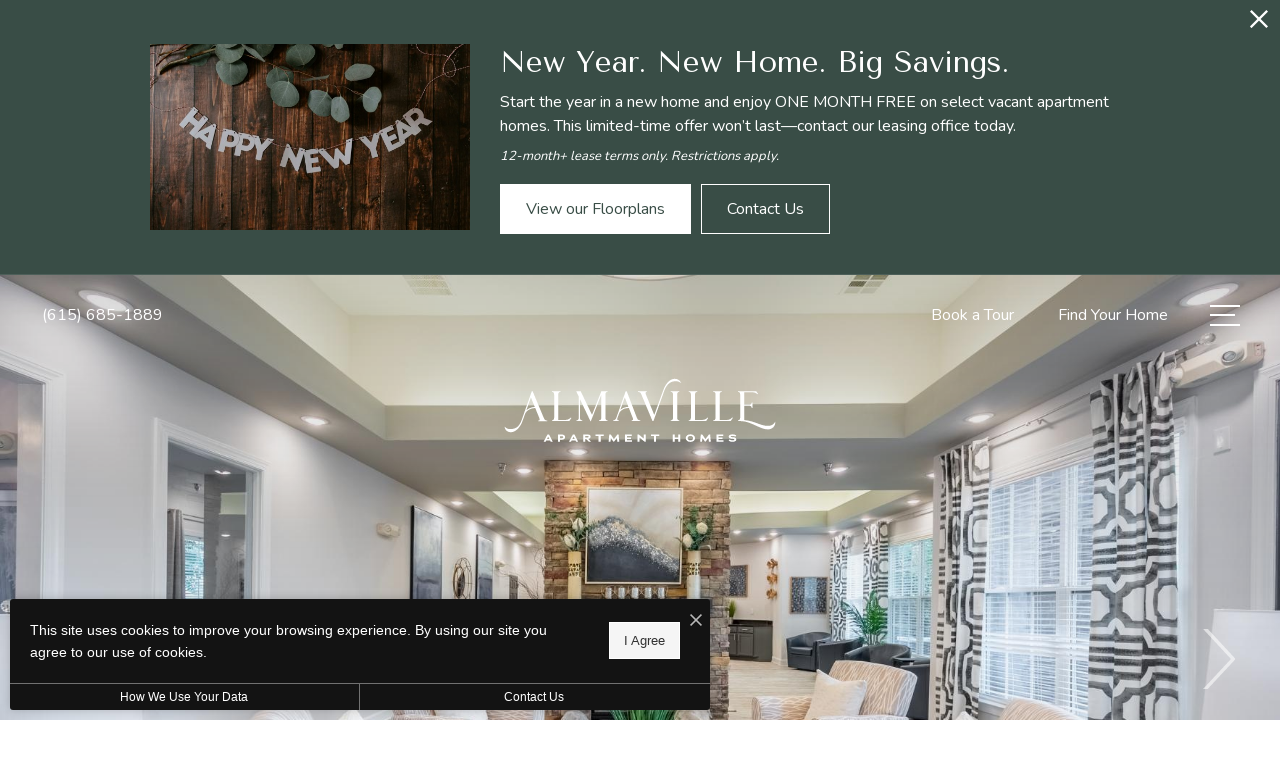

--- FILE ---
content_type: text/html; charset=UTF-8
request_url: https://almavilleapts.com/
body_size: 20954
content:
<!DOCTYPE html>
<!-- File Created: Tue, 27 Jan 2026 21:53:53 -0600 -->
<html xml:lang="en" lang="en" class="sticky-header--desktop_mobile custom-borders no-js theme-9 jd-palette-dark jd-dark-accent cloak-header" >
<head>
  <meta charset="UTF-8" />
    <script>window._jonahErrorLog=[],window.onerror=function(o,r,n){o+=" in "+r+" on line "+n,window._jonahErrorLog.push(o),window.postMessage("_jonahErrorLog",window.location.origin)},console.stdError=console.error.bind(console),console.error=function(){console.stdError.apply(console,arguments),window._jonahErrorLog=window._jonahErrorLog.concat(Array.from(arguments)),window.postMessage("_jonahErrorLog",window.location.origin)};</script>
    <script>(function(w,d,s,l,i){w[l]=w[l]||[];w[l].push({'gtm.start':
new Date().getTime(),event:'gtm.js'});var f=d.getElementsByTagName(s)[0],
j=d.createElement(s),dl=l!='dataLayer'?'&l='+l:'';j.async=true;j.src=
'https://www.googletagmanager.com/gtm.js?id='+i+dl;f.parentNode.insertBefore(j,f);
})(window,document,'script','dataLayer','GTM-MXM4QQQJ');</script>
  <meta name="msvalidate.01" content="FA0C2EFEAF10FBC48398E176EF496FB5" />
  <meta name="msvalidate.01" content="4BAD9736B87DA3365920C194BCA5670B" />
  <meta name="msvalidate.01" content="0736D67450DE22306D9CBAB66227F18E" />
  <meta name="description" content="Almaville Apartment Homes in Smyrna, TN offers 1, 2, or 3 bedroom apartments for rent. Browse the gallery, explore the amenities, and get more information on availability today." />
  <meta name="robots" content="index,follow" />
  <meta name="author" content="Almaville Apartment Homes" />
  <meta name="copyright" content="© 2026 Almaville Apartment Homes" />
  <meta name="generator" content="Jonah Systems, LLC - www.jonahdigital.com" />
  <meta name="viewport" content="width=device-width, initial-scale=1.0">
  <meta property="og:title" content="Smyrna apartments for rent | Almaville Apartment Homes" />
  <meta property="og:description" content="Almaville Apartment Homes in Smyrna, TN offers 1, 2, or 3 bedroom apartments for rent. Browse the gallery, explore the amenities, and get more information on availability today." />
  <meta property="og:url" content="https://almavilleapts.com/" />
  <meta property="og:image" content="https://almavilleapts.com/assets/images/cache/almaville_opengraph-d6dac8242e9a634040b335ec35b395b9.jpg" />
  <meta property="og:image:type" content="image/jpeg" />

  <link rel="apple-touch-icon-precomposed" href="https://almavilleapts.com/assets/images/cache/almaville_ios-779a3c70ce956152401eee1db5f35b1a.png" />
  <link rel="shortcut icon" href="/assets/images/almaville_favicon.png" />

      <link rel="canonical" href="https://almavilleapts.com/" />
  
  <title>Smyrna apartments for rent | Almaville Apartment Homes</title>

            <link rel="preconnect" href="https://fonts.googleapis.com" >
          <link rel="preconnect" href="https://fonts.gstatic.com" crossorigin>
      
  <link rel="stylesheet" href="https://almavilleapts.com/views/site/css/theme-9.css?v=1767897231">


  <style>.themer-logo{max-width:100%;} .themer-logo--mobile { display:none; } @media (max-width: 808px) {.themer-logo--mobile {display:block;}.themer-logo--mobile + .themer-logo--full {display: none;}}.themer-logo--main{width:320px;}@media (max-width: 1380px) {.themer-logo--main{width:280px;}}@media (max-width: 1180px) {.themer-logo--main{width:240px;}}@media (max-width: 980px) {.themer-logo--main{width:200px;}}@media (max-width: 808px) {.themer-logo--main{width:160px;}}.themer-logo--sticky{width:320px;}@media (max-width: 1380px) {.themer-logo--sticky{width:280px;}}@media (max-width: 1180px) {.themer-logo--sticky{width:240px;}}@media (max-width: 980px) {.themer-logo--sticky{width:200px;}}@media (max-width: 808px) {.themer-logo--sticky{width:160px;}}:root{--jds-body-font-family: "Nunito", sans-serif;--jds-body-font-weight: 400;--jds-heading-font-family: "Tenor Sans", sans-serif;--jds-heading-font-weight: 400;}.grecaptcha-badge{display:none !important;}</style>

  <style>/*html {*//* background-color: */ /*}*/::selection {background: rgba(57,77,70, .2);}::-moz-selection {background: rgba(57,77,70, .2);}:root {--jds-brand-color: #394d46;--jd-brand-color: var(--jds-brand-color);--jd-background-color: #fff;--jd-accessibility-outline-color: currentColor;}.page__content a {--jd-accessibility-outline-color: black;}/*.floorplan-buttons-accent-color .floorplan-details__toggle-link, */.floorplan-buttons-accent-color .floorplan-details__toggle-dropdown,.floorplan-buttons-accent-color .floorplan-details__toggle,.noUi-handle:after,.picker__lease-nav,.lease-term-wrap__item span,.lease-term-wrap__item--active:before,/*.footer__pet-policy-link,*//*.floorplan-listing-a__sold-out,.floorplan-listing-a__sold-out-alt,.floorplan-details-b__sold-out,.floorplan-listing-b__overlay-banner,.floorplan-listing-c__overlay-banner,*/.form__checkbox-fake--checked,.floorplan-toggle__tab--active,/*.floorplan-details__floor-select,*/.ebrochure__button,.floorplan-filter__bed-link--active,.floorplan-filter__bed-link--active:hover,.floorplan-filter__button--active,.floorplan-filter__button--active:hover,.floorplan-listing-a__details-button,.floorplan-listing-c__details-button,.floorplan-listing-d__details-button,.floorplan-listing-b__button,.check-availability__cell-link:not(.check-availability__cell-link--amenities),.form__field--submit,.map-a__cat-options,.neighborhood-b__poi-category-button,.map-a__nav-item--poi,.neighborhood-a__poi-load-more,.map-b__cat-select,.map-b__cat-options,.map-b__cat-selected,.map-c__cat-select,.map-c__cat-options,.map-c__cat-selected,.neighborhood-c__poi-button,.map-a__cat-selected,.page__button,.contact-a__column--map,.fpm__floorplate-header,.fpm__expand,.fpm__filter-checkbox-button--active,.fpm-unit-details__title-wrap,.fpm-unit-details__button,.fpm-form__field--submit,.floorplan-listing__details-button,.fpm-check-availability__cell-link,.fpm__filter-clear,.fpm-unit-details__toggle-item,.fpm__available-now-button:hover,.fpm__available-now-button--active,.fpm-unit-details__lease-term-link,.floorplan-details-a__button,.floorplan-details-b__button,.floorplan-details-c__button,.share-loader__circle,.neighborhood-a__mobile-address-link,.fpm-floorplan-listing__details-button,.neighborhood__poi-category-header--active,.homepage__video-section-overlay,.homepage__rotator-color-overlay,.form__checkbox-fake--checked,.contact-b__column--map,.floorplan-filter-b__filter-dropdown-trigger--has-value:before,.floorplan-filter-b__filter-toggle,.landing-page__content-block-button,.floorplan-building__floors-item.active .floorplan-building__floors-item-label--floor,.floorplan-filter-b__filter-tab-item--active,.tab__item--active {background-color: #394d46;}.floorplan-buttons-accent-color .floorplan-details__toggle-link--active {background-color: #6b7f78;}.floorplan-filter-b .datepicker--cell.-selected-,.interactive-embed .mfp-close,.picker__day--selected:hover,.picker__confirm {background-color: #394d46 !important;}.floorplan-listing__result-wrap--active,.floorplan-filter__results--active {background-color: rgba(57,77,70, .1);}.fpm-floorplan-listing__result-wrap--active,.picker__day--selected {background-color: rgba(57,77,70, .4) !important;}.amenity-b__expand,.check-availability__cell-link--amenities-active,.floorplan-filter-b__filter-flyout-link,.neighborhood-b__poi-category-header-text,.content-modal__body-title,.form__modal-title,.walkscore__link,.walkscore__title,.floorplan-listing__title,/*.contact-b__title,*//*.contact-a__address-header,*/.map__infobox-address-header,.map__infobox-poi-address-header,.floorplan-listing-a__title,.floorplan-listing-b__title,.floorplan-listing-c__title,.floorplan-listing-d__title,.floorplan-details-c__title,.fpm-floorplan-listing__title,.styled_text_link,.amenity-b__button,.amenity-c__expand,.content-modal__floorplan-specials-item-title {color: #394d46;}.floorplan-filter-b .datepicker--cell.-current-,.floorplan-filter-b .datepicker--cell.-current-.-in-range-,.floorplan-filter-b .datepicker--cell.-current- {color: #394d46 !important;}.amenity-b__expand svg *,.amenity-b__button svg *,.amenity-c__expand svg *,.check-availability__cell-link--amenities-active svg *,.neighborhood-b__poi-category-header-column--icon svg *,.fpm-check-availability__cell-link--icon svg *,.fpm__loading svg path,.map__infobox-pinpoint-svg svg *,.amenity-a__group-column a svg,.amenity-b__list-item a svg,.amenity-c__list-item a svg {fill: #394d46}.fpm__floorplate-unit--available {fill: #394d46 !important;}.fpm__building-floor--active,.fpm__building-floor--active * {fill: rgba(57,77,70, .7) !important;}.fpm__building-floor--active:hover * {fill: rgba(57,77,70, .9) !important;}.picker__day--selected {border-color: #394d46 !important;}.floorplan-filter-b .datepicker--cell.-range-to-,.noUi-handle,.noUi-handle:before,.noUi-handle:after,.walkscore__link,.form__field:focus,.ebrochure__input:focus,.floorplan-listing-c__item:hover,.floorplan-filter__bed-link--active {border-color: #394d46}.floorplan-filter-b .datepicker .-in-range-.datepicker--cell-day.-other-month-,.floorplan-filter-b .datepicker .-in-range-.datepicker--cell-year.-other-decade-,.floorplan-filter-b .datepicker--cell.-in-range- {background: rgba(57,77,70, .1) !important;}.floorplan-filter-b .datepicker--cell.-range-to-,.floorplan-filter-b .datepicker--cell.-in-range-.-focus- {background: rgba(57,77,70, .4) !important;}.floorplan-filter-b .datepicker .-selected-.datepicker--cell-day.-other-month-,.floorplan-filter-b .datepicker .-selected-.datepicker--cell-year.-other-decade- {background: rgba(57,77,70, .65) !important;}.floorplan-filter-b .datepicker .-selected-.datepicker--cell-day.-other-month-.-focus-,.floorplan-filter-b .datepicker .-selected-.datepicker--cell-year.-other-decade-.-focus-,.floorplan-filter-b .datepicker--cell.-selected-,.floorplan-filter-b .datepicker--cell.-selected-.-current- {background: rgba(57,77,70, .85) !important;}.picker__day--selected:before {border-top-color: #394d46 !important;}.parallax-section {background-color: #c8a977;}.sticky-header__wrap {background-color: #394d46 !important;}@media only screen and (min-width: 980px) {.fpm-unit-details__similar-unit-header {background: #394d46;}}@media only screen and (min-width: 808px) {.page-title__button:hover {color: #394d46;}}@media only screen and (max-width: 808px) {.floorplan-toggle__tab--listing {background-color: #394d46;}.gallery__tab--active { color: #394d46; }}</style><style>.spm-unit-table__unit,.spm-floorplan-listing__title {color: #394d46;}.spm-floorplan-listing__result-wrap--active {background: rgba(57,77,70, .4);}.spm__tooltip-unit-count-cell--number,.spm-tooltip__heading,.spm__floorplate-header,.spm__expand,.spm__filter-checkbox-button--active,.spm-unit-table__heading,.spm-unit-details__title-wrap,.spm-unit-details__button,.spm-form__field--submit,.spm-check-availability__cell-link,.spm__filter-clear,.spm-unit-details__toggle-item,.spm__available-now-button:hover,.spm__available-now-button--active,.spm-floorplan-listing__details-button,.spm-unit-details__lease-term-link,.spm-amenity__title span {background-color: #394d46;}.spm-check-availability__cell-link--icon svg path,.spm__loading-tooltip svg path,.spm-unit-table__cell-loading svg *,.spm__loading svg path {fill: #394d46}.spm__floorplate-unit--available {fill: #394d46 !important;}.spm__building--available > [id^=building] {fill: #394d46 !important;}.spm__building--available:hover > [id^=building] {fill: #485c55 !important;}.spm__building--active > [id^=building] {fill: #485c55 !important;}@media only screen and (min-width: 980px) {.spm-unit-details__similar-unit-header {background: #394d46;}}</style><style>.popdown__alert,.popdown__button {background-color: #394d46 !important;}.popdown__title {color: #394d46 !important;}.class {fill: #394d46 !important;}.class {border-color: #394d46 !important;}@media (max-width: 808px) {.popdown__close {background-color: #394d46 !important;}}</style><style>.text-accent{background-color:#394d46;}.bg-primary,.bg-accent,.button,html .reviews-manager__buttons a,.page-title__button{background-color:#394d46;}.bg-palette{background-color:#c8a977;}.palette-text{color:#fff;}</style><style>.client_logo_11 img, .client_logo_11 svg {height: 50px;width: 114px;}</style>
  <script>
    // -- Site settings & data
    var siteSettings = {"breakpoints":{"xlarge":1680,"large":1380,"medium":1180,"small":980,"fluid":808,"fluid_medium":660,"fluid_small":480,"fluid_xsmall":360},"sticky_header":"desktop_mobile","theme":9,"hs":false};
    var leaseUrl = "https://almavilleapts.com/check-availability/?rp-oll-page=login";
    var mapUrl = "https://maps.app.goo.gl/svqJZuiXetH9jfgc7";
    var useSiteAnimations = true;
    var theme = 9;
    var genericFormError = "We encountered an issue submitting your request. We\'re working to resolve this right away. In the meantime, please reach out to the property directly at <a href=\"tel:6156851889\">(615) 685-1889</a>.";
    var videoLoopLimit = "auto";
        var addOnResources = {"popdown":{"selector":"#popdown-outer-stage","js":["\/popdown\/js\/popdown.min.js"],"css":[]},"reviews":{"selector":"#reviews-section, .reviews-page","js":["\/reviews-manager\/js\/reviews-manager.js"],"css":[]},"tour_scheduler":{"selector":"#tourSchedulerModal, #tourScheduler","js":["\/tour-scheduler\/js\/dist\/tour-scheduler.min.js"],"css":[]},"form_validate":{"boot":true,"js":["\/form-validate\/dist\/scripts.min.js"],"css":[]}};
  </script>

  
      <script src="//cdn.jonahdigital.com/widget/dist/widget.min.js?v=1768420592360"></script>
  </head>
<body class="page-homepage">
  <noscript><iframe src="https://www.googletagmanager.com/ns.html?id=GTM-MXM4QQQJ" height="0" width="0" style="display:none;visibility:hidden"></iframe></noscript>

  <div role="navigation" aria-label="Accessibility quick links">
    <div>
      <a href="#content" class="skip-to-content sr-only sr-only-focusable background">Skip to main content</a>
    </div>

      </div>

      <div style="display:none;" data-modal-id="pet-policy" class="content-modal content-modal--with-image">
      <div data-modal-content class="content-modal__content">

        <div class="content-modal__body">
          <a data-modal-close class="content-modal__close" href="">&times;</a>
                      <div class="content-modal__body-column content-modal__body-column--image">
              <img src="https://almavilleapts.com/assets/images/cache/noelle-hkk_YVE2EG0-unsplash-1-2a594493b36cd8724f3c998138b4f03d.jpg" alt="Dog and cat looking at each other" title="Pet Policy" />
            </div>
          
          <div class="content-modal__body-column content-modal__body-column--content">
            <p class="secondary-font content-modal__body-title">Pet Policy</p>
            <div class="content-modal__body-content">
                            We welcome 2 pets per apartment home. There is a. $400 fee (non-refundable) for the first pet and $200 fee (non-refundable) for the second pet. Pet rent is $20 per month. There is a weight limit of 99 pounds per pet with breed restrictions in place. Please contact our leasing office for the complete Pet Policy.            </div>
                      </div>
        </div>
      </div>
    </div>
  
  
  <div class="parent-popdown-container popdown-theme-9">
    
  <div
    class="popdown-stage"
    id="popdown-outer-stage"
    style="overflow:hidden;"
    data-show="1"
    data-async="1"
    data-fullscreen="0"
    data-count="1"
    data-auto-rotate="0"
          data-async-data="{&quot;accent_color&quot;:&quot;394d46&quot;,&quot;dark_palette_color&quot;:&quot;c8a977&quot;,&quot;light_palette_color&quot;:&quot;ffffff&quot;}"
      >

  
  </div>
  </div>
  <div class="page__wrap" style="position: relative; z-index:  5;">

  <header data-component="Header" class="header header--main has-logo" id="header">
  <div class="header__container">
    <div class="header__columns">
      <div class="header__column header__column--left">
                  <a class="header__item header__item--phone" aria-label="Call Us at (615) 685-1889" title="Call Us" href="tel:6156851889">
            <svg xmlns="http://www.w3.org/2000/svg" width="19.39" height="19.39" viewBox="0 0 19.39 19.39"><path d="M14.2,19.39A5.26,5.26,0,0,1,13,19.24a15.64,15.64,0,0,1-4.56-2,20.51,20.51,0,0,1-3.51-2.86,20.81,20.81,0,0,1-2.63-3.21A17,17,0,0,1,.26,7a5.55,5.55,0,0,1-.11-3A5.46,5.46,0,0,1,1.61,1.49l1-1A1.7,1.7,0,0,1,3.78,0h0A1.7,1.7,0,0,1,5,.5l3.1,3.12a1.73,1.73,0,0,1,.49,1.2A1.69,1.69,0,0,1,8.09,6L6.27,7.86a.48.48,0,0,0-.15.32.51.51,0,0,0,.1.33A20.86,20.86,0,0,0,8.29,11,20.09,20.09,0,0,0,11,13.26a.56.56,0,0,0,.31.09.47.47,0,0,0,.3-.14l1.75-1.8a1.72,1.72,0,0,1,1.22-.5,1.66,1.66,0,0,1,1.2.5l3.1,3.13a1.71,1.71,0,0,1,.49,1.2,1.69,1.69,0,0,1-.49,1.2l-.84.84A5.41,5.41,0,0,1,14.2,19.39ZM3.79,1h0a.69.69,0,0,0-.5.21l-1,1a4.52,4.52,0,0,0-1.1,4.54A15.52,15.52,0,0,0,3.1,10.56a19.49,19.49,0,0,0,2.5,3.07A19.93,19.93,0,0,0,9,16.35a14.49,14.49,0,0,0,4.26,1.92,4.38,4.38,0,0,0,4.14-1.2l.84-.83a.72.72,0,0,0,.2-.5.7.7,0,0,0-.2-.5l-3.1-3.13a.72.72,0,0,0-.5-.2h0a.68.68,0,0,0-.49.2l-1.76,1.8a1.47,1.47,0,0,1-.92.43,1.49,1.49,0,0,1-1-.26,21.36,21.36,0,0,1-2.86-2.43A21,21,0,0,1,5.41,9.1a1.5,1.5,0,0,1-.28-1,1.47,1.47,0,0,1,.43-.95L7.38,5.32a.7.7,0,0,0,.2-.5.72.72,0,0,0-.2-.5L4.28,1.21A.65.65,0,0,0,3.79,1Z"/></svg>            <span class="header__item-text header__item-text--phone primary-font vertaligner-primary">(615) 685-1889</span>
          </a>
                      </div>
      <div class="header__column header__column--center">
                  <a href="/" class="header__logo-wrapper header__logo-wrapper--themer">
            <img class="themer-logo themer-logo--main themer-logo--full" fetchpriority="high" src="/themer/assets/logo/logo_main_1752774022.svg" title="Almaville Apartment Homes" alt="Almaville Apartment Homes Logo" />          </a>
              </div>
      <div class="header__column header__column--right">
                  <a class="header__item header__item--link header__item--lease" target="_self" href="/schedule-a-tour/">
            <span class="header__item-text header__item-text--lease primary-font vertaligner-primary">Book a Tour</span>
          </a>
                          <a class="header__item header__item--link header__item--lease" target="_self" href="/floorplans/">
            <span class="header__item-text header__item-text--lease primary-font vertaligner-primary">Find Your Home</span>
          </a>
                          <button class="header__hamburger hamburger" aria-label="Open Menu" title="Open Menu" data-flyout-menu-toggle data-id="hamburger">
            <span class="hamburger__wrapper">
              <span class="hamburger__bun"></span>
              <span class="hamburger__bun"></span>
              <span class="hamburger__bun"></span>
              <span class="hamburger__bun"></span>
            </span>
                      </button>
              </div>
    </div>
    <div class="header__main-logo">
              <a href="/" class="header__logo-wrapper header__logo-wrapper--themer">
          <img class="themer-logo themer-logo--main themer-logo--full" fetchpriority="high" src="/themer/assets/logo/logo_main_1752774022.svg" title="Almaville Apartment Homes" alt="Almaville Apartment Homes Logo" />        </a>
          </div>
  </div>
</header>

  <header data-component="StickyHeader" data-arg-visibility="on-header-pass" class="header sticky-header__wrap sticky-header--dark palette-dark has-logo header--sticky-desktop_mobile" id="sticky-header">
    <div class="header__container">
      <div class="header__columns">
        <div class="header__column header__column--left">
                      <a class="header__item header__item--phone" aria-label="Call Us at (615) 685-1889" title="Call Us" href="tel:6156851889">
              <svg xmlns="http://www.w3.org/2000/svg" width="19.39" height="19.39" viewBox="0 0 19.39 19.39"><path d="M14.2,19.39A5.26,5.26,0,0,1,13,19.24a15.64,15.64,0,0,1-4.56-2,20.51,20.51,0,0,1-3.51-2.86,20.81,20.81,0,0,1-2.63-3.21A17,17,0,0,1,.26,7a5.55,5.55,0,0,1-.11-3A5.46,5.46,0,0,1,1.61,1.49l1-1A1.7,1.7,0,0,1,3.78,0h0A1.7,1.7,0,0,1,5,.5l3.1,3.12a1.73,1.73,0,0,1,.49,1.2A1.69,1.69,0,0,1,8.09,6L6.27,7.86a.48.48,0,0,0-.15.32.51.51,0,0,0,.1.33A20.86,20.86,0,0,0,8.29,11,20.09,20.09,0,0,0,11,13.26a.56.56,0,0,0,.31.09.47.47,0,0,0,.3-.14l1.75-1.8a1.72,1.72,0,0,1,1.22-.5,1.66,1.66,0,0,1,1.2.5l3.1,3.13a1.71,1.71,0,0,1,.49,1.2,1.69,1.69,0,0,1-.49,1.2l-.84.84A5.41,5.41,0,0,1,14.2,19.39ZM3.79,1h0a.69.69,0,0,0-.5.21l-1,1a4.52,4.52,0,0,0-1.1,4.54A15.52,15.52,0,0,0,3.1,10.56a19.49,19.49,0,0,0,2.5,3.07A19.93,19.93,0,0,0,9,16.35a14.49,14.49,0,0,0,4.26,1.92,4.38,4.38,0,0,0,4.14-1.2l.84-.83a.72.72,0,0,0,.2-.5.7.7,0,0,0-.2-.5l-3.1-3.13a.72.72,0,0,0-.5-.2h0a.68.68,0,0,0-.49.2l-1.76,1.8a1.47,1.47,0,0,1-.92.43,1.49,1.49,0,0,1-1-.26,21.36,21.36,0,0,1-2.86-2.43A21,21,0,0,1,5.41,9.1a1.5,1.5,0,0,1-.28-1,1.47,1.47,0,0,1,.43-.95L7.38,5.32a.7.7,0,0,0,.2-.5.72.72,0,0,0-.2-.5L4.28,1.21A.65.65,0,0,0,3.79,1Z"/></svg>              <span class="header__item-text header__item-text--phone primary-font vertaligner-primary">(615) 685-1889</span>
            </a>
                            </div>
        <div class="header__column header__column--center">
                      <a href="/" class="sticky-header__logo-wrapper sticky-header__logo-wrapper--themer">
              <img class="themer-logo themer-logo--sticky themer-logo--full" data-el="logo-cloaked[]" data-manual-src="/themer/assets/logo/logo_sticky_1752774521.svg" title="Almaville Apartment Homes" alt="Almaville Apartment Homes Logo" />            </a>
                  </div>
        <div class="header__column header__column--right">
                      <a class="header__item header__item--link header__item--lease" target="_self" href="/schedule-a-tour/">
              <span class="header__item-text header__item-text--lease primary-font vertaligner-primary">Book a Tour</span>
            </a>
                                <a class="header__item header__item--link header__item--lease" target="_self" href="/floorplans/">
              <span class="header__item-text header__item-text--lease primary-font vertaligner-primary">Find Your Home</span>
            </a>
                                <button data-flyout-menu-toggle class="header__hamburger hamburger" aria-label="Open Menu" title="Open Menu" data-flyout-menu-toggle data-id="hamburger">
              <span class="hamburger__wrapper">
                <span class="hamburger__bun"></span>
                <span class="hamburger__bun"></span>
                <span class="hamburger__bun"></span>
                <span class="hamburger__bun"></span>
              </span>
                          </button>
                  </div>
      </div>
    </div>
  </header>
  <nav data-component="FlyoutNavigation" data-arg-layout="fullscreen" data-arg-ignore-toggle-position-tracking="true" id="menu" class="navigation palette-dark bg-palette" style="display:none" tabindex="0" role="navigation" aria-label="Main Navigation">
    <header class="header header--main has-logo">
      <div data-el="prepend-to-focus-cycle[]" class="header__container">
        <div class="header__columns bg-palette palette-dark">
          <div class="header__column header__column--left">
                          <a class="header__item header__item--phone" aria-label="Call Us at (615) 685-1889" title="Call Us" href="tel:6156851889">
                <svg xmlns="http://www.w3.org/2000/svg" width="19.39" height="19.39" viewBox="0 0 19.39 19.39"><path d="M14.2,19.39A5.26,5.26,0,0,1,13,19.24a15.64,15.64,0,0,1-4.56-2,20.51,20.51,0,0,1-3.51-2.86,20.81,20.81,0,0,1-2.63-3.21A17,17,0,0,1,.26,7a5.55,5.55,0,0,1-.11-3A5.46,5.46,0,0,1,1.61,1.49l1-1A1.7,1.7,0,0,1,3.78,0h0A1.7,1.7,0,0,1,5,.5l3.1,3.12a1.73,1.73,0,0,1,.49,1.2A1.69,1.69,0,0,1,8.09,6L6.27,7.86a.48.48,0,0,0-.15.32.51.51,0,0,0,.1.33A20.86,20.86,0,0,0,8.29,11,20.09,20.09,0,0,0,11,13.26a.56.56,0,0,0,.31.09.47.47,0,0,0,.3-.14l1.75-1.8a1.72,1.72,0,0,1,1.22-.5,1.66,1.66,0,0,1,1.2.5l3.1,3.13a1.71,1.71,0,0,1,.49,1.2,1.69,1.69,0,0,1-.49,1.2l-.84.84A5.41,5.41,0,0,1,14.2,19.39ZM3.79,1h0a.69.69,0,0,0-.5.21l-1,1a4.52,4.52,0,0,0-1.1,4.54A15.52,15.52,0,0,0,3.1,10.56a19.49,19.49,0,0,0,2.5,3.07A19.93,19.93,0,0,0,9,16.35a14.49,14.49,0,0,0,4.26,1.92,4.38,4.38,0,0,0,4.14-1.2l.84-.83a.72.72,0,0,0,.2-.5.7.7,0,0,0-.2-.5l-3.1-3.13a.72.72,0,0,0-.5-.2h0a.68.68,0,0,0-.49.2l-1.76,1.8a1.47,1.47,0,0,1-.92.43,1.49,1.49,0,0,1-1-.26,21.36,21.36,0,0,1-2.86-2.43A21,21,0,0,1,5.41,9.1a1.5,1.5,0,0,1-.28-1,1.47,1.47,0,0,1,.43-.95L7.38,5.32a.7.7,0,0,0,.2-.5.72.72,0,0,0-.2-.5L4.28,1.21A.65.65,0,0,0,3.79,1Z"/></svg>                <span class="header__item-text header__item-text--phone primary-font vertaligner-primary">(615) 685-1889</span>
              </a>
                                  </div>
          <div class="header__column header__column--center"></div>
          <div class="header__column header__column--right">
                          <a class="header__item header__item--link header__item--lease" target="_self" href="/schedule-a-tour/">
                <span class="header__item-text header__item-text--lease primary-font vertaligner-primary">Book a Tour</span>
              </a>
                                      <a class="header__item header__item--link header__item--lease" target="_self" href="/floorplans/">
                <span class="header__item-text header__item-text--lease primary-font vertaligner-primary">Find Your Home</span>
              </a>
                                      <button data-flyout-menu-toggle class="header__hamburger hamburger" aria-label="Open Menu" title="Open Menu" data-flyout-menu-toggle data-id="hamburger">
                <span class="hamburger__wrapper">
                  <span class="hamburger__bun"></span>
                  <span class="hamburger__bun"></span>
                  <span class="hamburger__bun"></span>
                  <span class="hamburger__bun"></span>
                </span>
                              </button>
                      </div>
        </div>
      </div>
    </header>
    <div class="navigation__container">
      <div data-el="navigation-list" data-component="NavigationList" data-arg-subnav-type="default" data-arg-animate="true" class="navigation-list navigation-list--skin-dark navigation-list--text-size-large navigation-list--layout-default navigation-list--align-center navigation-list--subnav-type-default navigation-list--font-type-heading  navigation-list--mod-">
  <div data-el="mainnav" role="navigation" aria-label="Main">
    <div class="navigation-list__nav">
      <ul class="navigation-list__list navigation-list__list--parent">
                                    <li class="navigation-list__list-item navigation-list__list-item--parent">
          <a href="/amenities/" target="_self" role="menuitem" aria-haspopup="false" aria-label="Go to Amenities" data-el="parent-link[]" data-id="3" class="navigation-list__list-item-link navigation-list__list-item-link--parent ">
          <span class="navigation-list__list-item-link-content">
              <span class="navigation-list__list-item-link-text secondary-font">Amenities</span>
                          </span>
          </a>

                    </li>
                            <li class="navigation-list__list-item navigation-list__list-item--parent">
          <a href="/floorplans/" target="_self" role="menuitem" aria-haspopup="false" aria-label="Go to Floorplans" data-el="parent-link[]" data-id="2" class="navigation-list__list-item-link navigation-list__list-item-link--parent ">
          <span class="navigation-list__list-item-link-content">
              <span class="navigation-list__list-item-link-text secondary-font">Floorplans</span>
                          </span>
          </a>

                    </li>
                            <li class="navigation-list__list-item navigation-list__list-item--parent">
          <a href="/gallery/" target="_self" role="menuitem" aria-haspopup="false" aria-label="Go to Gallery" data-el="parent-link[]" data-id="5" class="navigation-list__list-item-link navigation-list__list-item-link--parent ">
          <span class="navigation-list__list-item-link-content">
              <span class="navigation-list__list-item-link-text secondary-font">Gallery</span>
                          </span>
          </a>

                    </li>
                            <li class="navigation-list__list-item navigation-list__list-item--parent">
          <a href="/virtual-tours/" target="_self" role="menuitem" aria-haspopup="false" aria-label="Go to Virtual Tours" data-el="parent-link[]" data-id="9" class="navigation-list__list-item-link navigation-list__list-item-link--parent ">
          <span class="navigation-list__list-item-link-content">
              <span class="navigation-list__list-item-link-text secondary-font">Virtual Tours</span>
                          </span>
          </a>

                    </li>
                            <li class="navigation-list__list-item navigation-list__list-item--parent">
          <a href="/neighborhood/" target="_self" role="menuitem" aria-haspopup="false" aria-label="Go to Neighborhood" data-el="parent-link[]" data-id="4" class="navigation-list__list-item-link navigation-list__list-item-link--parent ">
          <span class="navigation-list__list-item-link-content">
              <span class="navigation-list__list-item-link-text secondary-font">Neighborhood</span>
                          </span>
          </a>

                    </li>
                            <li class="navigation-list__list-item navigation-list__list-item--parent">
          <a href="/residents/" target="_self" role="menuitem" aria-haspopup="false" aria-label="Go to Residents" data-el="parent-link[]" data-id="6" class="navigation-list__list-item-link navigation-list__list-item-link--parent ">
          <span class="navigation-list__list-item-link-content">
              <span class="navigation-list__list-item-link-text secondary-font">Residents</span>
                          </span>
          </a>

                    </li>
                            <li class="navigation-list__list-item navigation-list__list-item--parent">
          <a href="/contact/" target="_self" role="menuitem" aria-haspopup="false" aria-label="Go to Contact" data-el="parent-link[]" data-id="7" class="navigation-list__list-item-link navigation-list__list-item-link--parent ">
          <span class="navigation-list__list-item-link-content">
              <span class="navigation-list__list-item-link-text secondary-font">Contact</span>
                          </span>
          </a>

                    </li>
              </ul>

              <div class="navigation-list__buttons navigation-list--mobile-only">
                      <div class="navigation-list__buttons-row">
              <a href="/floorplans/" target="_self" aria-label="Find Your Home" class="navigation-list__button navigation-list__button--primary">
                <span class="vertaligner-primary">Find Your Home</span>
              </a>
            </div>
          
                      <div class="navigation-list__buttons-row">
                              <a href="/schedule-a-tour/" target="_self" aria-label="Book a Tour" class="navigation-list__button">
                  <span class="vertaligner-primary">Book a Tour</span>
                </a>
              
                          </div>
                  </div>
      
              <div class="navigation-list__address navigation-list--mobile-only">
                      <a href="https://maps.app.goo.gl/svqJZuiXetH9jfgc7" target="_blank" aria-label="Get Directions to 961 Seven Oaks Boulevard Smyrna, TN 37167" title="Get Directions" class="navigation-list__address-text">
              961 Seven Oaks Boulevard<br/>Smyrna, TN 37167            </a>
                  </div>
      
          </div>
  </div>

  </div>
    </div>
  </nav>

<div id="content-container" class="page-container">

<script>
  var rotatorSettings = {"speed":5000,"nav":"direction","stretch":"stretch","movement":"parallax","attachment":"fixed"};
  var truncationLimit = 500;
</script>

<div class="homepage" role="main">
  
<div data-component="Hero"
  data-arg-movement="parallax"
  data-arg-movement-attachment="fixed"
  data-arg-fallback-video-to-rotator="false"
  class="homepage__rotator flexslider homepage__rotator--stretch " id="homepage_rotator" role="banner">
  <div class="sr-only" role="heading" aria-level="1">Almaville Apartment Homes</div>

  
  <div class="rotator-parallax rotator-parallax--fixed">

              <div data-el="slides">
        <ul class="homepage__rotator-slides homepage__rotator-slides--stretch slides">
                                                  <li   class="homepage__rotator-slide  mobile-retain-content">
                <div class="homepage__rotator-container">
                
                                  <div class="homepage__rotator-dimmer homepage__rotator-dimmer--top" style="opacity: 0.15"></div>
                
                                                    <div class="homepage__rotator-dimmer homepage__rotator-dimmer--bottom" style="opacity: 0.15"></div>
                
                                  <div class="homepage__rotator-content homepage__rotator-content--retain-mobile">
                    <div class="homepage__rotator-content-column homepage__rotator-content-column--left">
                      <p class="homepage__rotator-content-title">Welcome Home</p>
                      <p class="homepage__rotator-content-subtitle">New Discoveries at Every Turn</p>
                    </div>
                                          <div class="homepage__rotator-content-column homepage__rotator-content-column--right">
                        <a class="homepage__rotator-content-link" href="/amenities/" target="_self">
                          <span class="vertaligner-primary">View our Amenities</span>
                        </a>
                      </div>
                                      </div>
                
                <div data-el="image-container[]" class="homepage__rotator-image-container">
                  <img data-el="image[]" class="homepage__rotator-image" fetchpriority="high" src="https://almavilleapts.com/assets/images/cache/lFSSMuohMjI754ZdPGeox29V2j2T4tLcrCyfsWXm-791e4db54b4f1fb17100ba0edecde063.jpg" alt="a living room with a fireplace" title="The essence of exceptional living"/>
                </div>
                </div>
              </li>
                                        <li   class="homepage__rotator-slide  mobile-retain-content">
                <div class="homepage__rotator-container">
                
                                  <div class="homepage__rotator-dimmer homepage__rotator-dimmer--top" style="opacity: 0.15"></div>
                
                                                    <div class="homepage__rotator-dimmer homepage__rotator-dimmer--bottom" style="opacity: 0.15"></div>
                
                                  <div class="homepage__rotator-content homepage__rotator-content--retain-mobile">
                    <div class="homepage__rotator-content-column homepage__rotator-content-column--left">
                      <p class="homepage__rotator-content-title">Perfect Blend of Sophistication and Comfort</p>
                      <p class="homepage__rotator-content-subtitle">Find Your Place to Thrive</p>
                    </div>
                                          <div class="homepage__rotator-content-column homepage__rotator-content-column--right">
                        <a class="homepage__rotator-content-link" href="/gallery/" target="_self">
                          <span class="vertaligner-primary">View our Gallery</span>
                        </a>
                      </div>
                                      </div>
                
                <div data-el="image-container[]" class="homepage__rotator-image-container">
                  <img data-el="image[]" class="homepage__rotator-image" data-manual-src="https://almavilleapts.com/assets/images/cache/almaville-entrance-2-5bf705b48a907bfd3266d2e83980362a.jpg"  alt="Perfect Blend of Sophistication and Comfort" title="Perfect Blend of Sophistication and Comfort"/>
                </div>
                </div>
              </li>
                                        <li   class="homepage__rotator-slide  mobile-retain-content">
                <div class="homepage__rotator-container">
                
                                  <div class="homepage__rotator-dimmer homepage__rotator-dimmer--top" style="opacity: 0.1"></div>
                
                                                    <div class="homepage__rotator-dimmer homepage__rotator-dimmer--bottom" style="opacity: 0.1"></div>
                
                                  <div class="homepage__rotator-content homepage__rotator-content--retain-mobile">
                    <div class="homepage__rotator-content-column homepage__rotator-content-column--left">
                      <p class="homepage__rotator-content-title">Redefine Home</p>
                      <p class="homepage__rotator-content-subtitle">Surround Yourself With the Best</p>
                    </div>
                                          <div class="homepage__rotator-content-column homepage__rotator-content-column--right">
                        <a class="homepage__rotator-content-link" href="/floorplans/" target="_self">
                          <span class="vertaligner-primary">View our Floorplans</span>
                        </a>
                      </div>
                                      </div>
                
                <div data-el="image-container[]" class="homepage__rotator-image-container">
                  <img data-el="image[]" class="homepage__rotator-image" data-manual-src="https://almavilleapts.com/assets/images/cache/VUVYAUEEmvvwSSF8U0Oa55HXbQagwKR5kbtzBtLi-4291a22ca03ff1c186e2ff53eb96eb35.jpg"  alt="a swimming pool in a backyard" title="Resort-style swimming pool"/>
                </div>
                </div>
              </li>
                              </ul>
      </div>
    
      </div>
</div>

    


        <div id="content" class="homepage__about">
      <div class="homepage__about-container">
                <h1 class="homepage__about-title wow fadeIn">
          <span class="secondary-font">Feel at Home</span>
        </h1>
        <p data-component="TruncateText" data-arg-limit="500" data-arg-readmore-class="homepage__about-content--link" class="homepage__about-content wow fadeIn ">Welcome to Almaville Apartment Homes, where modern comfort meets Southern charm in the heart of Smyrna, Tennessee. Just minutes from Nashville, our pet-friendly community offers spacious one-, two-, and three-bedroom apartments with open layouts, granite countertops, walk-in closets, and private patios or balconies. Enjoy resort-style living with amenities like a sparkling pool and sundeck, 24-hour fitness center, outdoor lounge with a firepit, a bark park, and EV charging stations. With beautifully designed homes, thoughtful features, and a location close to shops, dining, and major highways, Almaville is the perfect place to call home.</p>
                  <div class="homepage__about-buttons wow fadeIn">
                          <a class="homepage__about-button button" target="_self" href="/floorplans/">
                <span class="vertaligner-primary">Find Your Home</span>
              </a>
                          <a class="homepage__about-button button" target="_self" href="/amenities/">
                <span class="vertaligner-primary">Explore Amenities</span>
              </a>
                      </div>
              </div>
    </div>
      
            <div data-component="HomepageFeaturedGallery"class="homepage__gallery">
      <div class="homepage__gallery-rotator" data-el="carousel">
        <div class="homepage__gallery-items">
                                  <div class="homepage__gallery-item" data-el="slide[]" data-title="Beautifully designed kitchens with modern finishes">
                            <img class="homepage__gallery-image" data-src="https://almavilleapts.com/assets/images/cache/14_961_77_mls-00882a8cb114ef2207ca0a18dc9c3aae.jpg" />
            </div>
                                  <div class="homepage__gallery-item" data-el="slide[]" data-title="Find your perfect fit at Almaville Apartment Homes">
                            <img class="homepage__gallery-image" data-manual-src="https://almavilleapts.com/assets/images/cache/GRF2pqdo4HEaPirzUVb6oBIdOmaPf04zGFHs9qgT-3c02664dadf0f07595b247ce19a160f3.jpg" />
            </div>
                                  <div class="homepage__gallery-item" data-el="slide[]" data-title="Relax and unwind poolside">
                            <img class="homepage__gallery-image" data-manual-src="https://almavilleapts.com/assets/images/cache/FHqqd7IPPmQcMQOWTvZDhX0vV0VkObK18XuFcVXT-36337655c74c2075b6ba77518c30590d.jpg" />
            </div>
                                  <div class="homepage__gallery-item" data-el="slide[]" data-title="The essence of exceptional living">
                            <img class="homepage__gallery-image" data-manual-src="https://almavilleapts.com/assets/images/cache/961-Seven-Oaks-Blvd-Smyrna-Tn_Almaville-Farms-At-Seven-Oaks_RPI_II-1079645-16_v1_current-9881d7dbe2e25aa72e236c41ef485a9c.jpg" />
            </div>
                  </div>
      </div>
      <div class="homepage__gallery-extra-wrap">
                  <div data-el="pager" class="homepage__gallery-pagination"></div>
                <div class="homepage__gallery-extra">
          <div class="homepage__gallery-content">
            <p class="homepage__gallery-title secondary-font" data-el="title">Beautifully designed kitchens with modern finishes</p>
            <a href="/gallery/" class="homepage__gallery-button">
              <span class="vertaligner-primary">View Gallery</span>
            </a>
          </div>
                      <div class="homepage__gallery-nav">
              <button data-el="direction-nav[]" class="homepage__gallery-nav-item homepage__gallery-prev" title="Previous Slide" aria-label="Previous Slide"><svg xmlns="http://www.w3.org/2000/svg" width="29" height="14" viewBox="0 0 29 14"><polygon points="29 6.5 2.17 6.5 8.99 0.77 8.35 0 0 7.01 8.33 14 8.97 13.23 2.12 7.5 29 7.5 29 6.5"/></svg></button>
              <button data-el="direction-nav[]" class="homepage__gallery-nav-item homepage__gallery-next" title="Next Slide" aria-label="Next Slide"><svg xmlns="http://www.w3.org/2000/svg" width="29" height="14" viewBox="0 0 29 14"><polygon points="0 7.5 26.83 7.5 20.01 13.23 20.65 14 29 6.99 20.67 0 20.03 0.77 26.88 6.5 0 6.5 0 7.5"/></svg></button>
            </div>
                  </div>
      </div>
    </div>
          <div class="homepage__callout">
      <div class="homepage__callout-container">
        <div data-component="HomepageCalloutCarousel" class="homepage__callout-items">
                      <a class="homepage__callout-item" href="/neighborhood/" target="_self">
              <div class="homepage__callout-image">
                <img src="https://almavilleapts.com/assets/images/cache/bdOPS8kLtgbUSTrMhTsma7XcRxYodBVLIkmIcJMr-40de6d0bec4350dc75d66f202a0a8da1.jpg" data-src="https://almavilleapts.com/assets/images/cache/bdOPS8kLtgbUSTrMhTsma7XcRxYodBVLIkmIcJMr-b0def07183992b03d927a64d7ff5dfac.jpg" alt="a dog on a leash" title="We welcome your pet family" class="homepage__callout-image-asset">
              </div>
              <div class="homepage__callout-content">
                <div class="homepage__callout-title-container">
                  <p class="homepage__callout-title secondary-font">Pet Friendly Living</p>
                </div>
                <div class="homepage__callout-link">
                  <span class="homepage__callout-button button">
                    <span class="vertaligner-primary">Explore the Neighborhood</span>
                  </span>
                </div>
              </div>
            </a>
                      <a class="homepage__callout-item" href="/amenities/" target="_self">
              <div class="homepage__callout-image">
                <img src="https://almavilleapts.com/assets/images/cache/9VKzueuGN4XC7r3VF0zOLiulI76H1fCcaLBW3Nm9-ff2f2d98e18e109e2c399c62ee59ce34.jpg" data-src="https://almavilleapts.com/assets/images/cache/9VKzueuGN4XC7r3VF0zOLiulI76H1fCcaLBW3Nm9-79404834be1a92768ec4534f3cb8834c.jpg" alt="a swimming pool in a neighborhood" title="Relax and unwind poolside" class="homepage__callout-image-asset">
              </div>
              <div class="homepage__callout-content">
                <div class="homepage__callout-title-container">
                  <p class="homepage__callout-title secondary-font">Built For You</p>
                </div>
                <div class="homepage__callout-link">
                  <span class="homepage__callout-button button">
                    <span class="vertaligner-primary">View Our Amenities</span>
                  </span>
                </div>
              </div>
            </a>
                      <a class="homepage__callout-item" href="/floorplans/" target="_self">
              <div class="homepage__callout-image">
                <img src="https://almavilleapts.com/assets/images/cache/ay4NVR3HS1zQlIgYchmEeXeJbuxiZNTL4SzKDQs0-6230534ac066a6815855fc2eb483cc6d.jpg" data-src="https://almavilleapts.com/assets/images/cache/ay4NVR3HS1zQlIgYchmEeXeJbuxiZNTL4SzKDQs0-3427f242532776255c40a885c55e3133.jpg" alt="little girl hugs baby boy as they sit on a floor" title="A perfect fit for the whole family" class="homepage__callout-image-asset">
              </div>
              <div class="homepage__callout-content">
                <div class="homepage__callout-title-container">
                  <p class="homepage__callout-title secondary-font">Spacious Layouts</p>
                </div>
                <div class="homepage__callout-link">
                  <span class="homepage__callout-button button">
                    <span class="vertaligner-primary">Find Your Floorplan</span>
                  </span>
                </div>
              </div>
            </a>
                  </div>
      </div>
    </div>
      
        </div>
</div>
<div class="footer">
            <div class="footer__banner" role="complementary" aria-label="Footer Callout">
      <div class="footer__banner-container"></div>
      <div class="footer__banner-bg" data-src="https://almavilleapts.com/assets/images/cache/4ZdfErKK5CHv7JndC68743bmhZxOFX7QfI2qqWeX-5e93d00f3a1d6162c971aa14076cd6e6.jpg"></div>
      <div class="footer__banner-overlay" style=""></div>
      <div class="footer__banner-content">
        <p class="footer__banner-title secondary-font wow fadeIn">There's room for you here.</p>
                  <div class="footer__banner-buttons wow fadeIn">
                          <div class="footer__banner-button-item">
                <a class="footer__banner-button" target="_self" href="/schedule-a-tour/">
                  <span class="vertaligner-primary">Book a Tour</span>
                </a>
              </div>
                          <div class="footer__banner-button-item">
                <a class="footer__banner-button" target="_self" href="/floorplans/">
                  <span class="vertaligner-primary">Find your Home</span>
                </a>
              </div>
                      </div>
              </div>
    </div>
        
  


  <footer class="footer__body">
    <div class="footer__body-container">
              <div class="footer__social" role="navigation" aria-label="Social Media Links">
          <ul class="footer__social-items">
                                        <li class="footer__social-item wow fadeIn">
                <a title="Follow us on Facebook" aria-label="Follow us on Facebook" class="footer__social-link footer__social-link--facebook" href="https://www.facebook.com/AlmavilleApartments" target="_blank">
                  <svg height="20" viewBox="0 0 10.37 20" width="10.37" xmlns="http://www.w3.org/2000/svg"><path d="m10.37.14v3.17h-1.88a1.71 1.71 0 0 0 -1.38.43 1.93 1.93 0 0 0 -.36 1.26v2.31h3.51l-.48 3.55h-3v9.14h-3.72v-9.12h-3.06v-3.56h3.06v-2.61a4.71 4.71 0 0 1 1.25-3.48 4.5 4.5 0 0 1 3.32-1.23 20.93 20.93 0 0 1 2.74.14z"/></svg>                </a>
              </li>
                                        <li class="footer__social-item wow fadeIn">
                <a title="Follow us on Instagram" aria-label="Follow us on Instagram" class="footer__social-link footer__social-link--instagram" href="https://www.instagram.com/almaville_apts/" target="_blank">
                  <svg xmlns="http://www.w3.org/2000/svg" width="22" height="22" viewBox="0 0 22 22"><path d="M11,0C8,0,7.64,0,6.47.07,2.47.25.25,2.47.07,6.46,0,7.64,0,8,0,11s0,3.36.07,4.54c.18,4,2.4,6.21,6.39,6.39C7.64,22,8,22,11,22s3.36,0,4.54-.07c4-.18,6.21-2.4,6.39-6.39C22,14.36,22,14,22,11s0-3.36-.07-4.53c-.18-4-2.4-6.22-6.39-6.4C14.36,0,14,0,11,0m0,2c2.94,0,3.29,0,4.44.07,3,.13,4.38,1.55,4.51,4.51C20,7.72,20,8.06,20,11s0,3.29-.07,4.45c-.13,2.95-1.52,4.37-4.51,4.5C14.29,20,13.94,20,11,20S7.71,20,6.56,20c-3-.13-4.38-1.55-4.51-4.51C2,14.29,2,13.94,2,11s0-3.28.07-4.44c.13-3,1.52-4.38,4.51-4.51C7.72,2,8.06,2,11,2m0,3.37A5.65,5.65,0,1,0,16.65,11,5.65,5.65,0,0,0,11,5.35m0,9.32A3.67,3.67,0,1,1,14.67,11,3.67,3.67,0,0,1,11,14.67M16.87,3.81a1.32,1.32,0,1,0,1.32,1.32,1.32,1.32,0,0,0-1.32-1.32"/></svg>
                </a>
              </li>
                      </ul>
        </div>
      
      <div class="footer__contact footer__contact--above-pet-policy">
        <a href="https://maps.app.goo.gl/svqJZuiXetH9jfgc7" target="_blank" class="footer__contact-item footer__contact-item--address" title="Get Directions" arai-label="Get Directions to 961 Seven Oaks Boulevard Smyrna, TN 37167">
          <span class="footer__contact-address footer__contact-address--street">961 Seven Oaks Boulevard</span>
          <span class="footer__contact-address footer__contact-address--location">Smyrna, TN 37167</span>
        </a>
                  <a class="footer__contact-item footer__contact-item--phone" aria-label="Call Us at (615) 685-1889" title="Call Us" href="tel:6156851889">
            <span class="" >(615) 685-1889</span>
          </a>
                      </div>
              <div class="footer__pet-policy">
          <a class="footer__pet-policy-link" href="" aria-label="View Pet Policy" data-modal-open="pet-policy">
            <svg xmlns="http://www.w3.org/2000/svg" width="23.91" height="24" viewBox="0 0 23.91 24"><path d="M19.06,5.95c-.7,2.51-2.62,4.22-4.22,3.82s-2.31-2.92-1.61-5.43S15.84,0,17.45.52,19.76,3.43,19.06,5.95ZM7.79,0C6.18.32,5.18,2.63,5.58,5.25S7.69,9.77,9.3,9.47s2.62-2.62,2.21-5.23S9.4-.19,7.79,0ZM1.56,7.26c-1.51.6-2,2.92-1.11,5.13s2.82,3.52,4.33,2.92,2-2.92,1.11-5.13S3.07,6.65,1.56,7.26ZM22.38,8.87c-1.51-.6-3.52.6-4.43,2.82s-.5,4.53,1,5.13,3.52-.6,4.43-2.82S23.89,9.57,22.38,8.87ZM18.86,22.65c1.81-2-3.22-10.06-6.94-10.26C8,12.19,2.16,20.94,4.17,22.95s5.73.3,7.75,0S15.94,25.67,18.86,22.65Z"/></svg>            <span class="footer__pet-policy-text">Pet Policy</span>
          </a>
        </div>
                    <div class="footer__logo-column footer__logo-column--alt">
                      <div class="footer__logo-item footer__logo-item--client client_logo_11" title="Hilltop Residential">
              <a href="https://www.livehilltop.com/" target="_blank" aria-label="Hilltop Residential">                              <svg  viewBox="0 0 413.4381 177.9111"><defs><style>.b{stroke-width:0px;}</style></defs><path class="b" d="m.7841,59.7839c8.3255-.5504,16.6866-.1296,25.0275-.2299.8688-.0104,1.7414.2929,2.6122.4506-.0015.3851-.0031.7702-.0046,1.1553-1.1421.1272-2.2816.2892-3.4269.3751-3.9708.2978-5.4311,1.4132-5.5662,5.3912-.2253,6.6338-.0615,13.2807-.0615,20.2158h32.9215c0-1.7323.0299-3.3576-.0055-4.9815-.1121-5.1313-.0854-10.273-.429-15.3895-.2617-3.8967-1.7087-4.9894-5.7095-5.2346-1.2757-.0782-2.5472-.2249-3.8206-.3402l-.0219-.9598c.6204-.2321,1.2428-.6712,1.8608-.6652,8.6218.0843,17.2615-.355,26.0599.2345-.5535,2.2405-1.9457,1.6277-2.9346,1.7064-4.4944.3578-5.5161,1.2502-6.0324,5.7964-.2311,2.0353-.3185,4.0963-.3236,6.146-.0285,11.5583-.0276,23.1167.0035,34.6749.0055,2.0507.0918,4.1136.3311,6.1486.4234,3.6007,1.8287,4.9172,5.3861,5.3655,1.1613.1463,2.3169.3379,4.2765.6269-3.0697,1.6057-23.7588,1.9159-28.9166.7621.8144-.5464,1.2857-1.0876,1.8373-1.1873,1.2584-.2274,2.5874-.0966,3.8306-.37,2.004-.4408,3.6497-1.5586,3.9597-3.719,1.1881-8.2795.4577-16.582.6505-25.1613H19.5232c-.1763.6865-.4081,1.1655-.4057,1.6433.0358,7.0616-.0212,14.127.2068,21.183.1462,4.524,1.6149,5.7815,6.1204,6.2962,1.0068.115,2.382-.4447,3.0649,1.7108-9.3387.4972-18.4594.1464-28.5097.2246,1.1062-1.0118,1.4995-1.6716,2.0089-1.778,1.249-.2607,2.5863-.1174,3.8249-.4064,2.3268-.5429,3.8923-1.9302,4.0966-4.4718.1851-2.3021.4929-4.6051.5027-6.9088.0505-11.8149.0471-23.6303-.0012-35.4452-.0089-2.1754-.2367-4.3585-.4964-6.5222-.3531-2.942-1.7319-4.2157-4.7684-4.5288-1.4505-.1495-2.912-.1926-4.3685-.2838-.0048-.508-.0097-1.016-.0145-1.524Z"/><path class="b" d="m325.318,122.6612c-9.7809.143-18.1536-2.4962-25.0495-9.0699-5.3406-5.0911-8.3876-11.3722-8.9056-18.6803-.2791-3.9364-.3649-8.0267.3817-11.8698,2.5933-13.3497,14.2689-23.2411,28.2897-24.328,5.6631-.439,11.3304-.3986,16.8014,1.4572,12.7513,4.3252,20.4873,12.789,21.926,26.4732,1.4974,14.2435-4.7682,26.5616-16.6428,32.4525-5.4067,2.6822-11.1863,3.7205-16.8009,3.565Zm23.5909-30.511c-.3929-4.4257-.506-7.514-.9874-10.544-.3794-2.3884-1.0349-4.7709-1.8796-7.0405-1.9491-5.2372-5.2689-9.3804-10.4119-11.8568-14.0421-6.7614-29.2507.3503-32.9517,15.4095-1.8355,7.4683-1.9529,15.017-.5637,22.5418,1.1644,6.307,3.458,12.1188,8.9674,16.0552,13.0515,9.3248,31.07,3.4303,35.6326-11.8714,1.3399-4.4937,1.6319-9.2984,2.1943-12.6937Z"/><path class="b" d="m364.5195,60.1066c.53-.2058,1.0592-.5886,1.5902-.5913,9.8996-.0499,19.801-.1505,29.6982.0008,2.3895.0365,4.8474.7008,7.1331,1.4849,7.6779,2.634,11.2926,8.7739,10.3504,17.1943-.8169,7.301-6.0198,12.5895-13.6528,13.4188-5.3498.5813-10.7483.7165-16.2711,1.06-.1046.1928-.43.5134-.4303.8342-.0049,6.9299-.0746,13.8622.0937,20.7887.0837,3.4476,1.8245,4.8652,5.3423,5.3925,1.3316.1996,3.1048-.6909,4.0786,1.1632-2.7952,1.0462-24.0672,1.1756-27.8911.1753.4107-1.6095,1.7467-1.1465,2.7474-1.2522,4.7759-.5045,6.0766-1.6475,6.4002-6.4769.2743-4.0928.2189-8.2106.2296-12.3175.0249-9.5012.0134-19.0026-.0129-28.5038-.005-1.7949-.0448-3.6009-.2457-5.3819-.4766-4.2245-1.6515-5.2751-5.8722-5.5657-1.0674-.0735-2.1283-.2409-3.1922-.3652-.0319-.3528-.0637-.7056-.0956-1.0584Zm18.5296,30.0348c3.1263,0,5.867.3361,8.4806-.0949,2.593-.4276,5.4235-1.1122,7.511-2.5852,6.3477-4.479,6.7845-17.5547,1.0249-22.8425-.7451-.6841-1.6242-1.289-2.5434-1.7073-4.5722-2.0808-9.3468-2.3435-14.473-1.6704v28.9002Z"/><path class="b" d="m12.1049,40.3177c-2.9385-3.3305-5.3735-6.0904-7.9261-8.9836C5.1649,29.2074,31.4341,2.7222,35.6256,0c.8544.6979,1.8818,1.4098,2.7592,2.2734,8.8936,8.7529,17.7704,17.5228,26.6344,26.3056,2.8717,2.8454,2.8499,3.2545-.0916,6.1996-1.4542,1.456-2.9328,2.8882-4.4226,4.3081-.2717.2589-.6504.406-1.403.8601-1.0362-.8084-2.2968-1.614-3.3429-2.6377-5.7923-5.6685-11.5291-11.3933-17.2936-17.0901-.9009-.8903-1.8464-1.7357-3.0779-2.8892-3.9423,3.8938-7.7594,7.6648-11.5776,11.4347-3.7314,3.6842-7.464,7.3672-11.7052,11.5531Z"/><path class="b" d="m269.3151,120.8628c-2.5919.994-26.0677,1.2267-31.3676.1465,1.3269-.6173,1.9387-1.117,2.5882-1.1716,8.4602-.712,9.1523-1.2997,9.2022-9.6541.0912-15.2758.0395-30.5524.0347-45.8286-.0002-.7581-.1208-1.5162-.2349-2.8572-5.6326.1218-11.2383-.4368-16.82.5015-2.6522.4458-4.1561,2.4483-5.1043,4.8109-.9688,2.4141-1.8137,4.8778-2.8162,7.6006-1.38-2.2915-1.4821-9.0011-.4287-14.6455h59.8213c.353,4.624.5827,9.3206.3507,14.0323-.2513.0662-.5027.1323-.754.1985-.3493-.5484-.8068-1.0573-1.025-1.6534-.4401-1.2022-.6724-2.4812-1.1269-3.6768-2.0542-5.4031-4.3104-7.0054-10.1195-7.1206-3.6016-.0714-7.2055-.0291-10.8084-.022-.5073.001-1.0144.0922-1.7726.1661-.1377.8263-.3996,1.665-.3991,2.5034.0099,16.046.0026,32.0923.1105,48.1379.0392,5.8202,1.4636,7.0965,7.3403,7.4627,1.1378.0709,2.6039-.5515,3.3296,1.0694Z"/><path class="b" d="m202.4656,60.5486c-1.1489.4582-1.7479.8575-2.3785.9159-1.4066.1301-2.8373.0028-4.2431.1372-2.8926.2764-4.1798,1.4546-4.5566,4.2558-.2904,2.1586-.5419,4.3419-.5511,6.5153-.0527,12.4605-.0442,24.9213-.0108,37.3819.0048,1.7908.1559,3.5957.4176,5.3678.4154,2.8129,1.6528,4.2543,4.4871,4.3546,5.1349.1816,10.2956.1776,15.4225-.13,3.8445-.2306,6.7691-2.4509,8.5655-5.8287,1.3788-2.5926,2.3962-5.3745,3.6436-8.04.3143-.6717.8937-1.2199,1.998-1.5105v17.398h-52.7236l-.2171-.5549c.5177-.3376.9965-.8431,1.5622-.9737.8646-.1995,1.7981-.0772,2.6868-.202,3.3577-.4713,4.8144-1.8525,5.0163-5.228.291-4.866.5125-9.7458.4936-14.6187-.0419-10.7839-.135-21.5705-.4478-32.3491-.1377-4.7454-1.3826-5.6533-6.161-5.9184-1.0441-.0579-2.0806-.251-3.1105-.7615,2.1715-2.0858,4.7664-.9914,7.13-1.183,2.5584-.2074,5.1467-.047,7.722-.047,2.4465,0,4.9015-.1264,7.3372.0356,2.4279.1614,5.0082-.7277,7.9178.9834Z"/><path class="b" d="m165.844,103.993v17.3784h-53.8756c1.2632-.8706,1.7291-1.4183,2.2803-1.5243,1.1282-.2169,2.3172-.1059,3.4543-.2926,2.553-.4191,4.2352-1.8393,4.5522-4.5003.2274-1.9094.4255-3.836.4313-5.7556.0379-12.5913.0267-25.1828.0109-37.7742-.0018-1.4108-.0585-2.8299-.2174-4.2307-.4993-4.3989-1.7362-5.5233-6.1265-5.7648-1.1809-.065-2.3574-.2104-4.0241-.3639q1.9788-1.6356,7.5271-1.6356c2.5758,0,5.1515,0,7.7273,0s5.1593-.1239,7.725.0359c2.4197.1507,4.9918-.7177,7.9297.9886-1.1845.4613-1.7816.8499-2.4088.9064-1.4074.1269-2.8376.0044-4.2443.1354-3.0423.2834-4.3978,1.5396-4.7778,4.5344-.2581,2.0344-.4107,4.0961-.4168,6.1461-.038,12.5913-.0301,25.1828-.01,37.7742.0025,1.5382.0941,3.0849.2746,4.6123.376,3.1815,1.6919,4.7157,4.9021,4.8461,4.8798.1983,9.787.2031,14.6611-.0785,4.1332-.2389,7.259-2.5245,9.2217-6.1524,1.2166-2.2488,2.1488-4.6502,3.2193-6.9783.3959-.861.822-1.7081,1.2343-2.5616.3167.0849.6335.1697.9502.2546Z"/><path class="b" d="m105.4526,121.1164c-3.5855.8654-24.9084.763-27.8051-.7388.8203-.1987,1.631-.5056,2.4623-.5787,5.611-.4931,6.9756-1.7146,7.0175-7.4206.1075-14.6345.1091-29.2707.0011-43.9051-.0416-5.6409-1.2339-6.6421-6.8211-6.964-.8971-.0517-1.7826-.3038-3.0237-.5259.6001-.7717.8206-1.3061,1.045-1.3078,8.7474-.0623,17.4951-.0849,26.2428-.0665.3821.0008.7632.4362,1.1292,1.4936-1.0024.1422-2.0006.354-3.008.4148-4.9317.2979-6.0869,1.2557-6.3267,6.2567-.2642,5.5096-.2785,11.0348-.2704,16.553.0142,9.6279.025,19.258.2454,28.8825.1105,4.8245,1.5297,6.0576,6.2449,6.5039,1.0316.0977,2.0518.3152,3.0772.4776-.0702.3085-.1403.6169-.2104.9254Z"/><path class="b" d="m56.0638,151.1116c4.6407,0,8.8715-.1351,13.0896.0375,4.3365.1774,7.0609,2.3525,7.9924,5.945,1.085,4.1845-.2113,7.0711-4.3145,9.6361-.4226.2642-.8123.5808-1.5256,1.0957,2.1631,3.0684,4.2642,6.0488,6.4377,9.1322-3.2437,1.0959-5.3795.4195-6.8127-2.3252-.5879-1.1259-1.5936-2.0364-2.1694-3.1666-1.7815-3.4968-4.5634-4.0924-8.446-2.8712v8.5348c-1.5773.1041-2.7608.1821-4.2515.2805v-26.2986Zm4.2444,12.8568c3.245,0,6.0672.239,8.8268-.0734,2.3305-.2638,3.7161-2.153,3.8002-4.2223.0869-2.1398-1.1245-3.8527-3.5496-4.373-2.9779-.6389-6.0155-.8512-9.0773.1149v8.5538Z"/><path class="b" d="m246.142,168.2863v-16.9795h3.9152v25.6605c-2.2561.9828-3.6922.2443-5.0261-1.5309-3.3938-4.5165-6.9128-8.9396-10.4055-13.3815-.755-.9602-1.6098-1.8422-3.103-2.5323v17.6638h-4.2262v-25.7069c2.4181-.9564,4.2481-.5167,5.8838,1.7125,3.1134,4.2431,6.42,8.3453,9.6593,12.4959.7724.9897,1.5957,1.9399,2.3955,2.9083.3023-.1033.6046-.2066.9069-.3099Z"/><path class="b" d="m163.0657,177.2824v-25.9757c4.5321,0,8.9296-.4889,13.1724.1111,6.8866.974,10.9889,6.7496,10.5947,13.8603-.3544,6.3921-5.2602,11.4673-11.9358,11.954-3.8145.2781-7.6661.0503-11.8313.0503Zm4.2624-22.1544c-.0935,6.2613-.1304,12.1773.0081,18.285,5.3684.2149,10.2633.8146,13.3995-3.9444,2.2339-3.3897,2.2761-7.0693.0095-10.4869-3.148-4.7467-7.9749-4.3132-13.4171-3.8536Z"/><path class="b" d="m197.3914,151.22h19.2629v3.5272h-14.8729v7.2011h12.9693c.0923,1.486.1565,2.5188.2509,4.038h-13.2403v7.509h14.8869c.1175,1.3467.2017,2.3112.3165,3.6273h-19.5734v-25.9026Z"/><path class="b" d="m88.0711,177.1679v-25.9083h19.0082c.0759,1.0166.153,2.0483.2634,3.5257h-14.813v7.198h12.7861c.1542,1.4109.2581,2.3621.4321,3.9546h-13.3196v7.5553h15.1056v3.6746h-19.4628Z"/><path class="b" d="m330.9116,177.225h-4.5326c-.9864-2.0689-1.9133-4.013-2.864-6.0071h-12.8667c-.9233,1.954-1.7956,3.7998-2.7957,5.9162h-4.3894c3.8894-8.8547,7.677-17.4777,11.5165-26.2189h4.3223c3.7521,8.5031,7.5601,17.1329,11.6095,26.3098Zm-13.2732-20.2186l-1.0237-.0051c-1.3451,3.2097-2.6902,6.4194-4.1256,9.8448h9.3851c-1.5593-3.6223-2.8976-6.731-4.2358-9.8397Z"/><path class="b" d="m116.136,173.7634c1.0739-1.1723,1.8128-1.979,2.288-2.4977,2.7651.9336,5.1198,1.8938,7.5644,2.4827,1.1745.2829,2.6829.1932,3.7387-.3314.9964-.4951,2.1262-1.7314,2.2223-2.7346.0939-.9808-.8035-2.4318-1.6997-3.0396-1.2227-.8292-2.8539-1.063-4.3148-1.5374-1.4632-.4751-2.9854-.8106-4.3881-1.4214-3.2699-1.424-4.4837-3.4836-4.302-6.942.1617-3.0783,1.9797-5.5166,5.0971-6.5137,4.7608-1.5228,9.0672-.4455,13.2456,2.5144-.6822,1.0782-1.275,2.0151-1.9743,3.1203-1.2737-.5626-2.3671-1.305-3.5542-1.5114-1.98-.3443-4.0648-.6458-6.0144-.3559-.8852.1316-1.9833,1.6389-2.183,2.6758-.1611.8364.6629,2.1792,1.4462,2.7978.9568.7556,2.3138,1.0304,3.5231,1.4385,1.7011.5741,3.4786.953,5.1289,1.641,3.3679,1.4042,4.7512,3.5424,4.6309,6.7792-.1215,3.2697-1.9551,5.8039-5.2406,6.8523-5.4821,1.7493-10.3029.2594-15.2142-3.4169Z"/><path class="b" d="m268.0213,154.9062h-8.3194c-.0651-1.3493-.1156-2.3947-.1776-3.6792h21.211c.0583,1.1363.1077,2.0989.1771,3.4504-2.7973.1675-5.4126.324-8.3979.5027v21.933c-1.5675.121-2.7708.214-4.4932.347v-22.5539Z"/><path class="b" d="m340.1598,151.1824h4.083v22.2605h13.574c.3178.7626.5678,1.0966.5756,1.4362.0167.7242-.0923,1.4512-.1648,2.3668h-18.0678v-26.0636Z"/><path class="b" d="m150.9729,177.2671h-3.9098v-25.9851c1.2018-.0797,2.4117-.16,3.9098-.2594v26.2445Z"/><path class="b" d="m294.0478,177.2176h-3.8886v-25.9801h3.8886v25.9801Z"/></svg>                            </a>            </div>
                  </div>
            <ul class="footer__copyright">
        <li class="footer__copyright-item footer__copyright-item--link">
          <a target="_self" class="footer__copyright-text" href="/privacy-policy/" title="Privacy Policy" aria-label="Privacy Policy">Privacy Policy</a>
        </li>
        <li class="footer__copyright-item footer__copyright-item--link">
          <a class="footer__copyright-text" href="/site-map/" title="Website Site Map" aria-label="Website Site Map">Site Map</a>
        </li>
                      </ul>
      <ul class="footer__copyright">
        <li class="footer__copyright-item">
          <p class="footer__copyright-text">
            <span>&copy; Copyright 2026 Almaville Apartment Homes.</span>
            <span>All Rights Reserved.</span>
          </p>
        </li>
      </ul>
      <div class="footer__logo">
                  <div class="footer__logo-column footer__logo-column--utlity">
                                                            <div title="Equal Housing Opportunity" id="footer_logo_1" class="footer__logo-item" title="Equal Housing Opportunity">
                    <svg version="1.1" xmlns="http://www.w3.org/2000/svg" xmlns:xlink="http://www.w3.org/1999/xlink" x="0px" y="0px" viewBox="0 0 40 38.4" style="enable-background:new 0 0 40 38.4;" xml:space="preserve" width="24.98" height="24"><path d="M19.9,0L0,9.9v3h2.9v16H37v-16h3v-3L19.9,0z M33,24.9H7V11.4L19.9,5L33,11.4V24.9z M13,15.7h14v-4.1H13V15.7z M13,21.7h14v-4.1H13V21.7z"></path><g><path d="M3,31.2h2.2v0.6H3.7v0.4H5v0.6H3.7v0.4h1.5V34H3V31.2z"></path><path d="M7.8,33.8C7.5,33.9,7.2,34,6.9,34c-0.8,0-1.5-0.6-1.5-1.4v0c0-0.8,0.6-1.4,1.5-1.4s1.5,0.6,1.5,1.4v0c0,0.3-0.1,0.6-0.2,0.8l0.3,0.2l-0.4,0.4L7.8,33.8z M7.2,33.3L6.8,33l0.4-0.4l0.4,0.3c0-0.1,0-0.2,0-0.3v0c0-0.4-0.3-0.7-0.7-0.7c-0.4,0-0.7,0.3-0.7,0.7v0c0,0.4,0.3,0.7,0.7,0.7C7,33.4,7.1,33.3,7.2,33.3z"></path><path d="M8.8,32.8v-1.5h0.8v1.5c0,0.4,0.2,0.6,0.5,0.6c0.3,0,0.5-0.2,0.5-0.6v-1.5h0.8v1.5c0,0.9-0.5,1.3-1.3,1.3C9.2,34,8.8,33.6,8.8,32.8z"></path><path d="M12.6,31.2h0.7l1.2,2.8h-0.8l-0.2-0.5h-1.1L12.2,34h-0.8L12.6,31.2z M13.3,32.9L13,32.1l-0.3,0.8H13.3z"></path><path d="M14.8,31.2h0.8v2.1h1.3V34h-2.1V31.2z"></path><path d="M18.3,31.2H19v1h1v-1h0.8V34H20v-1h-1v1h-0.8V31.2z"></path><path d="M21.1,32.6L21.1,32.6c0-0.8,0.6-1.4,1.5-1.4s1.5,0.6,1.5,1.4v0c0,0.8-0.6,1.4-1.5,1.4C21.8,34,21.1,33.4,21.1,32.6zM23.3,32.6L23.3,32.6c0-0.4-0.3-0.7-0.7-0.7c-0.4,0-0.7,0.3-0.7,0.7v0c0,0.4,0.3,0.7,0.7,0.7C23,33.4,23.3,33,23.3,32.6z"></path><path d="M24.4,32.8v-1.5h0.8v1.5c0,0.4,0.2,0.6,0.5,0.6c0.3,0,0.5-0.2,0.5-0.6v-1.5H27v1.5c0,0.9-0.5,1.3-1.3,1.3C24.9,34,24.4,33.6,24.4,32.8z"></path><path d="M27.2,33.6l0.4-0.5c0.3,0.2,0.6,0.3,0.9,0.3c0.2,0,0.3-0.1,0.3-0.2v0c0-0.1-0.1-0.2-0.5-0.3c-0.6-0.1-1-0.3-1-0.9v0c0-0.5,0.4-0.9,1.1-0.9c0.5,0,0.8,0.1,1.1,0.4l-0.4,0.5c-0.3-0.2-0.5-0.3-0.8-0.3c-0.2,0-0.3,0.1-0.3,0.2v0c0,0.1,0.1,0.2,0.5,0.3c0.6,0.1,1,0.3,1,0.9v0c0,0.6-0.4,0.9-1.1,0.9C28,34,27.6,33.9,27.2,33.6z"></path><path d="M30,31.2h0.8V34H30V31.2z"></path><path d="M31.3,31.2H32l1.1,1.4v-1.4h0.8V34h-0.7L32,32.5V34h-0.8V31.2z"></path><path d="M34.3,32.6L34.3,32.6c0-0.8,0.6-1.4,1.5-1.4c0.5,0,0.8,0.1,1.1,0.4l-0.4,0.5c-0.2-0.2-0.4-0.3-0.7-0.3c-0.4,0-0.7,0.3-0.7,0.8v0c0,0.4,0.3,0.8,0.7,0.8c0.2,0,0.3,0,0.4-0.1v-0.3h-0.5v-0.6h1.3v1.2c-0.3,0.2-0.7,0.4-1.2,0.4C34.9,34,34.3,33.5,34.3,32.6z"></path><path d="M2.9,36.8L2.9,36.8c0-0.9,0.7-1.6,1.7-1.6c1,0,1.7,0.7,1.7,1.6v0c0,0.9-0.7,1.6-1.7,1.6S2.9,37.7,2.9,36.8z M5.4,36.8L5.4,36.8c0-0.5-0.3-0.9-0.8-0.9c-0.5,0-0.8,0.4-0.8,0.8v0c0,0.5,0.3,0.8,0.8,0.8C5.1,37.7,5.4,37.3,5.4,36.8z"></path><path d="M6.7,35.2h1.3c0.8,0,1.3,0.4,1.3,1.1v0c0,0.7-0.6,1.1-1.4,1.1H7.6v0.9H6.7V35.2z M8,36.8c0.3,0,0.5-0.2,0.5-0.4v0C8.5,36.1,8.3,36,8,36H7.6v0.8H8z"></path><path d="M9.8,35.2h1.3c0.8,0,1.3,0.4,1.3,1.1v0c0,0.7-0.6,1.1-1.4,1.1h-0.4v0.9H9.8V35.2z M11.1,36.8c0.3,0,0.5-0.2,0.5-0.4v0c0-0.3-0.2-0.4-0.5-0.4h-0.4v0.8H11.1z"></path><path d="M12.7,36.8L12.7,36.8c0-0.9,0.7-1.6,1.7-1.6c1,0,1.7,0.7,1.7,1.6v0c0,0.9-0.7,1.6-1.7,1.6S12.7,37.7,12.7,36.8z M15.2,36.8L15.2,36.8c0-0.5-0.3-0.9-0.8-0.9c-0.5,0-0.8,0.4-0.8,0.8v0c0,0.5,0.3,0.8,0.8,0.8C14.9,37.7,15.2,37.3,15.2,36.8z"></path><path d="M16.5,35.2H18c0.5,0,0.8,0.1,1,0.3c0.2,0.2,0.3,0.4,0.3,0.7v0c0,0.5-0.3,0.8-0.6,1l0.7,1.1h-1l-0.6-1h0h-0.4v1h-0.9V35.2zM18,36.8c0.3,0,0.5-0.1,0.5-0.4v0c0-0.2-0.2-0.4-0.5-0.4h-0.6v0.8H18z"></path><path d="M20.5,36h-0.9v-0.8h2.8V36h-0.9v2.4h-0.9V36z"></path><path d="M22.7,37v-1.8h0.9V37c0,0.5,0.2,0.7,0.6,0.7c0.4,0,0.6-0.2,0.6-0.6v-1.8h0.9V37c0,1-0.6,1.5-1.5,1.5S22.7,38,22.7,37z"></path><path d="M26.2,35.2H27l1.3,1.7v-1.7h0.9v3.1h-0.8L27,36.7v1.7h-0.9V35.2z"></path><path d="M29.7,35.2h0.9v3.1h-0.9V35.2z"></path><path d="M31.9,36H31v-0.8h2.8V36h-0.9v2.4h-0.9V36z"></path><path d="M35,37.2l-1.2-2h1l0.6,1.1l0.7-1.1h1l-1.2,2v1.2H35V37.2z"></path></g></svg>                  </div>
                                                                <div title="Handicap Accessible" id="footer_logo_2" class="footer__logo-item" title="Handicap Accessible">
                    <svg xmlns="http://www.w3.org/2000/svg" width="21.82" height="24" viewBox="0 0 21.82 24"><path d="M13.55,16.91A5.87,5.87,0,0,1,7.82,22,5.86,5.86,0,0,1,2,16.18a5.8,5.8,0,0,1,2.09-4.45V9.27a7.84,7.84,0,1,0,11,9.82Z"/><path d="M20.82,18.36l-1.64,1.09L15,12.55l-7.91.09V10.91h4.18V9.18H7.18V5.09A2.67,2.67,0,0,0,8.82,2.64,2.64,2.64,0,0,0,6.18,0,2.56,2.56,0,0,0,3.64,2.64,2.57,2.57,0,0,0,5.36,5.09v9.18h8.73l4.55,7.55,3.18-2.09Z"/></svg>                  </div>
                                                                    <div title="Smoke-Free" class="footer__logo-item">
                <svg xmlns="http://www.w3.org/2000/svg" width="24" height="24" viewBox="0 0 24 24"><path d="M12,0A12,12,0,1,0,24,12,12,12,0,0,0,12,0ZM2,12A9.81,9.81,0,0,1,4.11,5.83l6,6H3.6v2.66h9.17l5.31,5.31a10.34,10.34,0,0,1-6.17,2.14A10,10,0,0,1,2,12Zm18.09,5.91-3.43-3.43h1.11V11.83H16.37v2.49l-.69-.69v-1.8h-1.8L6.09,3.94a10,10,0,0,1,14,14ZM17.49,6.77C17.14,4.89,14,4.89,13.63,5.31c.69-.17,3.43,1.29,3.26,2.66a2.87,2.87,0,0,1,2.49,3.26C20.57,8,18.09,6.77,17.49,6.77ZM14.83,8.14c-3.69-.43-2.74-2.83-2.66-3-.17.17-2,3.77,2.4,4.29,2.06.26,2.83.43,3.09,1.71C17.83,9.34,16.2,8.31,14.83,8.14Zm3.51,3.69h1.37v2.66H18.34Z"/></svg>              </div>
                                      <div title="Pet Friendly" class="footer__logo-item">
                <svg xmlns="http://www.w3.org/2000/svg" width="23.91" height="24" viewBox="0 0 23.91 24"><path d="M19.06,5.95c-.7,2.51-2.62,4.22-4.22,3.82s-2.31-2.92-1.61-5.43S15.84,0,17.45.52,19.76,3.43,19.06,5.95ZM7.79,0C6.18.32,5.18,2.63,5.58,5.25S7.69,9.77,9.3,9.47s2.62-2.62,2.21-5.23S9.4-.19,7.79,0ZM1.56,7.26c-1.51.6-2,2.92-1.11,5.13s2.82,3.52,4.33,2.92,2-2.92,1.11-5.13S3.07,6.65,1.56,7.26ZM22.38,8.87c-1.51-.6-3.52.6-4.43,2.82s-.5,4.53,1,5.13,3.52-.6,4.43-2.82S23.89,9.57,22.38,8.87ZM18.86,22.65c1.81-2-3.22-10.06-6.94-10.26C8,12.19,2.16,20.94,4.17,22.95s5.73.3,7.75,0S15.94,25.67,18.86,22.65Z"/></svg>              </div>
                      </div>
        
                  <div class="footer__logo-column footer__logo-column--client">
                          <div class="footer__logo-item footer__logo-item--client client_logo_11" title="Hilltop Residential">
                <a href="https://www.livehilltop.com/" target="_blank" aria-label="Hilltop Residential">                                  <svg  viewBox="0 0 413.4381 177.9111"><defs><style>.b{stroke-width:0px;}</style></defs><path class="b" d="m.7841,59.7839c8.3255-.5504,16.6866-.1296,25.0275-.2299.8688-.0104,1.7414.2929,2.6122.4506-.0015.3851-.0031.7702-.0046,1.1553-1.1421.1272-2.2816.2892-3.4269.3751-3.9708.2978-5.4311,1.4132-5.5662,5.3912-.2253,6.6338-.0615,13.2807-.0615,20.2158h32.9215c0-1.7323.0299-3.3576-.0055-4.9815-.1121-5.1313-.0854-10.273-.429-15.3895-.2617-3.8967-1.7087-4.9894-5.7095-5.2346-1.2757-.0782-2.5472-.2249-3.8206-.3402l-.0219-.9598c.6204-.2321,1.2428-.6712,1.8608-.6652,8.6218.0843,17.2615-.355,26.0599.2345-.5535,2.2405-1.9457,1.6277-2.9346,1.7064-4.4944.3578-5.5161,1.2502-6.0324,5.7964-.2311,2.0353-.3185,4.0963-.3236,6.146-.0285,11.5583-.0276,23.1167.0035,34.6749.0055,2.0507.0918,4.1136.3311,6.1486.4234,3.6007,1.8287,4.9172,5.3861,5.3655,1.1613.1463,2.3169.3379,4.2765.6269-3.0697,1.6057-23.7588,1.9159-28.9166.7621.8144-.5464,1.2857-1.0876,1.8373-1.1873,1.2584-.2274,2.5874-.0966,3.8306-.37,2.004-.4408,3.6497-1.5586,3.9597-3.719,1.1881-8.2795.4577-16.582.6505-25.1613H19.5232c-.1763.6865-.4081,1.1655-.4057,1.6433.0358,7.0616-.0212,14.127.2068,21.183.1462,4.524,1.6149,5.7815,6.1204,6.2962,1.0068.115,2.382-.4447,3.0649,1.7108-9.3387.4972-18.4594.1464-28.5097.2246,1.1062-1.0118,1.4995-1.6716,2.0089-1.778,1.249-.2607,2.5863-.1174,3.8249-.4064,2.3268-.5429,3.8923-1.9302,4.0966-4.4718.1851-2.3021.4929-4.6051.5027-6.9088.0505-11.8149.0471-23.6303-.0012-35.4452-.0089-2.1754-.2367-4.3585-.4964-6.5222-.3531-2.942-1.7319-4.2157-4.7684-4.5288-1.4505-.1495-2.912-.1926-4.3685-.2838-.0048-.508-.0097-1.016-.0145-1.524Z"/><path class="b" d="m325.318,122.6612c-9.7809.143-18.1536-2.4962-25.0495-9.0699-5.3406-5.0911-8.3876-11.3722-8.9056-18.6803-.2791-3.9364-.3649-8.0267.3817-11.8698,2.5933-13.3497,14.2689-23.2411,28.2897-24.328,5.6631-.439,11.3304-.3986,16.8014,1.4572,12.7513,4.3252,20.4873,12.789,21.926,26.4732,1.4974,14.2435-4.7682,26.5616-16.6428,32.4525-5.4067,2.6822-11.1863,3.7205-16.8009,3.565Zm23.5909-30.511c-.3929-4.4257-.506-7.514-.9874-10.544-.3794-2.3884-1.0349-4.7709-1.8796-7.0405-1.9491-5.2372-5.2689-9.3804-10.4119-11.8568-14.0421-6.7614-29.2507.3503-32.9517,15.4095-1.8355,7.4683-1.9529,15.017-.5637,22.5418,1.1644,6.307,3.458,12.1188,8.9674,16.0552,13.0515,9.3248,31.07,3.4303,35.6326-11.8714,1.3399-4.4937,1.6319-9.2984,2.1943-12.6937Z"/><path class="b" d="m364.5195,60.1066c.53-.2058,1.0592-.5886,1.5902-.5913,9.8996-.0499,19.801-.1505,29.6982.0008,2.3895.0365,4.8474.7008,7.1331,1.4849,7.6779,2.634,11.2926,8.7739,10.3504,17.1943-.8169,7.301-6.0198,12.5895-13.6528,13.4188-5.3498.5813-10.7483.7165-16.2711,1.06-.1046.1928-.43.5134-.4303.8342-.0049,6.9299-.0746,13.8622.0937,20.7887.0837,3.4476,1.8245,4.8652,5.3423,5.3925,1.3316.1996,3.1048-.6909,4.0786,1.1632-2.7952,1.0462-24.0672,1.1756-27.8911.1753.4107-1.6095,1.7467-1.1465,2.7474-1.2522,4.7759-.5045,6.0766-1.6475,6.4002-6.4769.2743-4.0928.2189-8.2106.2296-12.3175.0249-9.5012.0134-19.0026-.0129-28.5038-.005-1.7949-.0448-3.6009-.2457-5.3819-.4766-4.2245-1.6515-5.2751-5.8722-5.5657-1.0674-.0735-2.1283-.2409-3.1922-.3652-.0319-.3528-.0637-.7056-.0956-1.0584Zm18.5296,30.0348c3.1263,0,5.867.3361,8.4806-.0949,2.593-.4276,5.4235-1.1122,7.511-2.5852,6.3477-4.479,6.7845-17.5547,1.0249-22.8425-.7451-.6841-1.6242-1.289-2.5434-1.7073-4.5722-2.0808-9.3468-2.3435-14.473-1.6704v28.9002Z"/><path class="b" d="m12.1049,40.3177c-2.9385-3.3305-5.3735-6.0904-7.9261-8.9836C5.1649,29.2074,31.4341,2.7222,35.6256,0c.8544.6979,1.8818,1.4098,2.7592,2.2734,8.8936,8.7529,17.7704,17.5228,26.6344,26.3056,2.8717,2.8454,2.8499,3.2545-.0916,6.1996-1.4542,1.456-2.9328,2.8882-4.4226,4.3081-.2717.2589-.6504.406-1.403.8601-1.0362-.8084-2.2968-1.614-3.3429-2.6377-5.7923-5.6685-11.5291-11.3933-17.2936-17.0901-.9009-.8903-1.8464-1.7357-3.0779-2.8892-3.9423,3.8938-7.7594,7.6648-11.5776,11.4347-3.7314,3.6842-7.464,7.3672-11.7052,11.5531Z"/><path class="b" d="m269.3151,120.8628c-2.5919.994-26.0677,1.2267-31.3676.1465,1.3269-.6173,1.9387-1.117,2.5882-1.1716,8.4602-.712,9.1523-1.2997,9.2022-9.6541.0912-15.2758.0395-30.5524.0347-45.8286-.0002-.7581-.1208-1.5162-.2349-2.8572-5.6326.1218-11.2383-.4368-16.82.5015-2.6522.4458-4.1561,2.4483-5.1043,4.8109-.9688,2.4141-1.8137,4.8778-2.8162,7.6006-1.38-2.2915-1.4821-9.0011-.4287-14.6455h59.8213c.353,4.624.5827,9.3206.3507,14.0323-.2513.0662-.5027.1323-.754.1985-.3493-.5484-.8068-1.0573-1.025-1.6534-.4401-1.2022-.6724-2.4812-1.1269-3.6768-2.0542-5.4031-4.3104-7.0054-10.1195-7.1206-3.6016-.0714-7.2055-.0291-10.8084-.022-.5073.001-1.0144.0922-1.7726.1661-.1377.8263-.3996,1.665-.3991,2.5034.0099,16.046.0026,32.0923.1105,48.1379.0392,5.8202,1.4636,7.0965,7.3403,7.4627,1.1378.0709,2.6039-.5515,3.3296,1.0694Z"/><path class="b" d="m202.4656,60.5486c-1.1489.4582-1.7479.8575-2.3785.9159-1.4066.1301-2.8373.0028-4.2431.1372-2.8926.2764-4.1798,1.4546-4.5566,4.2558-.2904,2.1586-.5419,4.3419-.5511,6.5153-.0527,12.4605-.0442,24.9213-.0108,37.3819.0048,1.7908.1559,3.5957.4176,5.3678.4154,2.8129,1.6528,4.2543,4.4871,4.3546,5.1349.1816,10.2956.1776,15.4225-.13,3.8445-.2306,6.7691-2.4509,8.5655-5.8287,1.3788-2.5926,2.3962-5.3745,3.6436-8.04.3143-.6717.8937-1.2199,1.998-1.5105v17.398h-52.7236l-.2171-.5549c.5177-.3376.9965-.8431,1.5622-.9737.8646-.1995,1.7981-.0772,2.6868-.202,3.3577-.4713,4.8144-1.8525,5.0163-5.228.291-4.866.5125-9.7458.4936-14.6187-.0419-10.7839-.135-21.5705-.4478-32.3491-.1377-4.7454-1.3826-5.6533-6.161-5.9184-1.0441-.0579-2.0806-.251-3.1105-.7615,2.1715-2.0858,4.7664-.9914,7.13-1.183,2.5584-.2074,5.1467-.047,7.722-.047,2.4465,0,4.9015-.1264,7.3372.0356,2.4279.1614,5.0082-.7277,7.9178.9834Z"/><path class="b" d="m165.844,103.993v17.3784h-53.8756c1.2632-.8706,1.7291-1.4183,2.2803-1.5243,1.1282-.2169,2.3172-.1059,3.4543-.2926,2.553-.4191,4.2352-1.8393,4.5522-4.5003.2274-1.9094.4255-3.836.4313-5.7556.0379-12.5913.0267-25.1828.0109-37.7742-.0018-1.4108-.0585-2.8299-.2174-4.2307-.4993-4.3989-1.7362-5.5233-6.1265-5.7648-1.1809-.065-2.3574-.2104-4.0241-.3639q1.9788-1.6356,7.5271-1.6356c2.5758,0,5.1515,0,7.7273,0s5.1593-.1239,7.725.0359c2.4197.1507,4.9918-.7177,7.9297.9886-1.1845.4613-1.7816.8499-2.4088.9064-1.4074.1269-2.8376.0044-4.2443.1354-3.0423.2834-4.3978,1.5396-4.7778,4.5344-.2581,2.0344-.4107,4.0961-.4168,6.1461-.038,12.5913-.0301,25.1828-.01,37.7742.0025,1.5382.0941,3.0849.2746,4.6123.376,3.1815,1.6919,4.7157,4.9021,4.8461,4.8798.1983,9.787.2031,14.6611-.0785,4.1332-.2389,7.259-2.5245,9.2217-6.1524,1.2166-2.2488,2.1488-4.6502,3.2193-6.9783.3959-.861.822-1.7081,1.2343-2.5616.3167.0849.6335.1697.9502.2546Z"/><path class="b" d="m105.4526,121.1164c-3.5855.8654-24.9084.763-27.8051-.7388.8203-.1987,1.631-.5056,2.4623-.5787,5.611-.4931,6.9756-1.7146,7.0175-7.4206.1075-14.6345.1091-29.2707.0011-43.9051-.0416-5.6409-1.2339-6.6421-6.8211-6.964-.8971-.0517-1.7826-.3038-3.0237-.5259.6001-.7717.8206-1.3061,1.045-1.3078,8.7474-.0623,17.4951-.0849,26.2428-.0665.3821.0008.7632.4362,1.1292,1.4936-1.0024.1422-2.0006.354-3.008.4148-4.9317.2979-6.0869,1.2557-6.3267,6.2567-.2642,5.5096-.2785,11.0348-.2704,16.553.0142,9.6279.025,19.258.2454,28.8825.1105,4.8245,1.5297,6.0576,6.2449,6.5039,1.0316.0977,2.0518.3152,3.0772.4776-.0702.3085-.1403.6169-.2104.9254Z"/><path class="b" d="m56.0638,151.1116c4.6407,0,8.8715-.1351,13.0896.0375,4.3365.1774,7.0609,2.3525,7.9924,5.945,1.085,4.1845-.2113,7.0711-4.3145,9.6361-.4226.2642-.8123.5808-1.5256,1.0957,2.1631,3.0684,4.2642,6.0488,6.4377,9.1322-3.2437,1.0959-5.3795.4195-6.8127-2.3252-.5879-1.1259-1.5936-2.0364-2.1694-3.1666-1.7815-3.4968-4.5634-4.0924-8.446-2.8712v8.5348c-1.5773.1041-2.7608.1821-4.2515.2805v-26.2986Zm4.2444,12.8568c3.245,0,6.0672.239,8.8268-.0734,2.3305-.2638,3.7161-2.153,3.8002-4.2223.0869-2.1398-1.1245-3.8527-3.5496-4.373-2.9779-.6389-6.0155-.8512-9.0773.1149v8.5538Z"/><path class="b" d="m246.142,168.2863v-16.9795h3.9152v25.6605c-2.2561.9828-3.6922.2443-5.0261-1.5309-3.3938-4.5165-6.9128-8.9396-10.4055-13.3815-.755-.9602-1.6098-1.8422-3.103-2.5323v17.6638h-4.2262v-25.7069c2.4181-.9564,4.2481-.5167,5.8838,1.7125,3.1134,4.2431,6.42,8.3453,9.6593,12.4959.7724.9897,1.5957,1.9399,2.3955,2.9083.3023-.1033.6046-.2066.9069-.3099Z"/><path class="b" d="m163.0657,177.2824v-25.9757c4.5321,0,8.9296-.4889,13.1724.1111,6.8866.974,10.9889,6.7496,10.5947,13.8603-.3544,6.3921-5.2602,11.4673-11.9358,11.954-3.8145.2781-7.6661.0503-11.8313.0503Zm4.2624-22.1544c-.0935,6.2613-.1304,12.1773.0081,18.285,5.3684.2149,10.2633.8146,13.3995-3.9444,2.2339-3.3897,2.2761-7.0693.0095-10.4869-3.148-4.7467-7.9749-4.3132-13.4171-3.8536Z"/><path class="b" d="m197.3914,151.22h19.2629v3.5272h-14.8729v7.2011h12.9693c.0923,1.486.1565,2.5188.2509,4.038h-13.2403v7.509h14.8869c.1175,1.3467.2017,2.3112.3165,3.6273h-19.5734v-25.9026Z"/><path class="b" d="m88.0711,177.1679v-25.9083h19.0082c.0759,1.0166.153,2.0483.2634,3.5257h-14.813v7.198h12.7861c.1542,1.4109.2581,2.3621.4321,3.9546h-13.3196v7.5553h15.1056v3.6746h-19.4628Z"/><path class="b" d="m330.9116,177.225h-4.5326c-.9864-2.0689-1.9133-4.013-2.864-6.0071h-12.8667c-.9233,1.954-1.7956,3.7998-2.7957,5.9162h-4.3894c3.8894-8.8547,7.677-17.4777,11.5165-26.2189h4.3223c3.7521,8.5031,7.5601,17.1329,11.6095,26.3098Zm-13.2732-20.2186l-1.0237-.0051c-1.3451,3.2097-2.6902,6.4194-4.1256,9.8448h9.3851c-1.5593-3.6223-2.8976-6.731-4.2358-9.8397Z"/><path class="b" d="m116.136,173.7634c1.0739-1.1723,1.8128-1.979,2.288-2.4977,2.7651.9336,5.1198,1.8938,7.5644,2.4827,1.1745.2829,2.6829.1932,3.7387-.3314.9964-.4951,2.1262-1.7314,2.2223-2.7346.0939-.9808-.8035-2.4318-1.6997-3.0396-1.2227-.8292-2.8539-1.063-4.3148-1.5374-1.4632-.4751-2.9854-.8106-4.3881-1.4214-3.2699-1.424-4.4837-3.4836-4.302-6.942.1617-3.0783,1.9797-5.5166,5.0971-6.5137,4.7608-1.5228,9.0672-.4455,13.2456,2.5144-.6822,1.0782-1.275,2.0151-1.9743,3.1203-1.2737-.5626-2.3671-1.305-3.5542-1.5114-1.98-.3443-4.0648-.6458-6.0144-.3559-.8852.1316-1.9833,1.6389-2.183,2.6758-.1611.8364.6629,2.1792,1.4462,2.7978.9568.7556,2.3138,1.0304,3.5231,1.4385,1.7011.5741,3.4786.953,5.1289,1.641,3.3679,1.4042,4.7512,3.5424,4.6309,6.7792-.1215,3.2697-1.9551,5.8039-5.2406,6.8523-5.4821,1.7493-10.3029.2594-15.2142-3.4169Z"/><path class="b" d="m268.0213,154.9062h-8.3194c-.0651-1.3493-.1156-2.3947-.1776-3.6792h21.211c.0583,1.1363.1077,2.0989.1771,3.4504-2.7973.1675-5.4126.324-8.3979.5027v21.933c-1.5675.121-2.7708.214-4.4932.347v-22.5539Z"/><path class="b" d="m340.1598,151.1824h4.083v22.2605h13.574c.3178.7626.5678,1.0966.5756,1.4362.0167.7242-.0923,1.4512-.1648,2.3668h-18.0678v-26.0636Z"/><path class="b" d="m150.9729,177.2671h-3.9098v-25.9851c1.2018-.0797,2.4117-.16,3.9098-.2594v26.2445Z"/><path class="b" d="m294.0478,177.2176h-3.8886v-25.9801h3.8886v25.9801Z"/></svg>                                </a>              </div>
                      </div>
        
                  <div class="footer__logo-column footer__logo-column--jonah">
            <a title="Jonah Digital Agency" aria-label="View Jonah Digital Agency Website" href="https://jonahdigital.com/" target="_blank" class="footer__logo-item footer__logo-item--jonah">
              <svg version="1.1"
   xmlns="http://www.w3.org/2000/svg" xmlns:xlink="http://www.w3.org/1999/xlink" xmlns:a="http://ns.adobe.com/AdobeSVGViewerExtensions/3.0/"
   x="0px" y="0px" width="82.2px" height="26.1px" viewBox="0 0 82.2 26.1" style="enable-background:new 0 0 82.2 26.1;"
   xml:space="preserve">
<defs>
</defs>
<g>
  <path d="M21,4.3h-0.6V6h-1.5V0.1h2.2c1.6,0,2.5,0.8,2.5,2C23.6,3.6,22.7,4.3,21,4.3z M21,1.3c-0.1,0-0.6,0-0.6,0v1.8H21
    c0.8,0,1.1-0.3,1.1-0.9S21.8,1.3,21,1.3z"/>
  <path d="M27.9,6.2c-1.7,0-3.1-1.1-3.1-3.1c0-1.9,1.3-3.1,3.1-3.1S31,1.1,31,3.1C31,4.9,29.7,6.2,27.9,6.2z M27.9,1.2
    c-1,0-1.6,0.8-1.6,1.9C26.4,4.2,26.9,5,28,5c1,0,1.6-0.8,1.6-1.9C29.5,2,28.9,1.2,27.9,1.2z"/>
  <path d="M35,6h-1.6l-1.6-5.9h1.6l0.8,4.2l1.1-4.2H37l1.1,4.2l0.8-4.2h1.5L38.9,6h-1.6l-1.1-4.2L35,6z"/>
  <path d="M42,6V0.1h4.3v1.2h-2.8v1.1h2.3v1.2h-2.3v1.1h2.8V6H42z"/>
  <path d="M49.6,6h-1.5V0.1h2.4c1.6,0,2.4,0.7,2.4,1.9c0,0.8-0.4,1.4-1.2,1.7L53.2,6h-1.7l-1.2-2l-0.7,0.1V6z M50.3,3
    c0.6,0,1-0.3,1-0.9c0-0.5-0.4-0.8-1.1-0.8h-0.6V3H50.3z"/>
  <path d="M54.7,6V0.1H59v1.2h-2.8v1.1h2.3v1.2h-2.3v1.1H59V6H54.7z"/>
  <path d="M62.9,6h-2.1V0.1c0,0,1.8,0,2.2,0c2.1,0,3.2,1.1,3.2,2.9C66.2,4.9,65,6,62.9,6z M62.9,1.3h-0.6v3.5H63
    c1.1,0,1.8-0.6,1.8-1.7C64.7,1.9,64.1,1.3,62.9,1.3z"/>
  <path d="M75.8,4.3c0,0.9-0.5,1.7-2.4,1.7h-2.6V0.1h2.5c1.7,0,2.2,0.7,2.2,1.5c0,0.7-0.4,1.1-1.1,1.3C75.2,3.1,75.8,3.6,75.8,4.3z
     M73.2,1.3c-0.1,0-1,0-1,0v1.4h0.9C73.7,2.7,74,2.4,74,2C74.1,1.5,73.8,1.3,73.2,1.3z M73.2,3.6h-1V5c0,0,0.9,0,1,0
    c0.7,0,1-0.2,1-0.7C74.2,3.7,73.8,3.6,73.2,3.6z"/>
  <path d="M80.1,3.8V6h-1.5V3.8l-2.1-3.6h1.6l1.2,2.3l1.2-2.3h1.6L80.1,3.8z"/>
</g>
<path d="M9.5,24.5c-1,1.1-2.5,1.6-4.6,1.6C4,26.1,3,26,2.2,25.8C1.3,25.6,0.6,25.4,0,25l1-3.8c0.5,0.3,1.1,0.5,1.6,0.7
  s1,0.2,1.4,0.2c0.8,0,1.3-0.2,1.6-0.6c0.3-0.4,0.4-1.1,0.4-2v-9.3h5v9.7C11,21.9,10.5,23.5,9.5,24.5z"/>
<path d="M29.8,17.9c0,1.3-0.2,2.4-0.6,3.4s-1,1.9-1.8,2.6s-1.6,1.2-2.7,1.6c-1,0.4-2.1,0.6-3.3,0.6s-2.2-0.2-3.3-0.5
  c-1-0.3-1.9-0.8-2.6-1.5c-0.7-0.7-1.3-1.5-1.8-2.5c-0.4-1-0.6-2.2-0.6-3.6c0-1.3,0.2-2.4,0.6-3.4c0.4-1,1-1.9,1.8-2.6
  c0.8-0.7,1.6-1.3,2.7-1.6c1-0.4,2.1-0.6,3.3-0.6c1.2,0,2.2,0.2,3.3,0.5c1,0.3,1.9,0.8,2.6,1.5s1.3,1.5,1.8,2.5
  C29.6,15.4,29.8,16.6,29.8,17.9z M24.9,18c0-1.3-0.3-2.3-0.9-3.1s-1.4-1.2-2.6-1.2c-1.1,0-2,0.4-2.5,1.2s-0.8,1.8-0.8,3.1
  c0,0.7,0.1,1.2,0.2,1.8c0.1,0.5,0.4,1,0.6,1.4c0.3,0.4,0.6,0.7,1.1,0.9c0.4,0.2,0.9,0.3,1.5,0.3c1.1,0,2-0.4,2.5-1.2
  C24.6,20.3,24.9,19.3,24.9,18z"/>
<path d="M42.9,10.2h4.6v15.7h-5.2l-5.6-9v8.8h-4.6V10.2h5.3l5.5,8.8V10.2z"/>
<path d="M65.8,25.8h-4.9l-1-2.9h-5.3l-0.9,2.9h-4.8l5.4-15.6h6.3L65.8,25.8z M57.4,13.7l-1.7,5.5H59L57.4,13.7z"/>
<path d="M77.3,25.8V20h-5.1v5.8h-4.9V10.2h4.9v5.7h5.1v-5.7h4.9v15.6H77.3z"/>
</svg>            </a>
          </div>
        
              </div>
    </div>
      </footer>
</div>


</div>



      <link rel="stylesheet" href="https://fonts.googleapis.com/css2?family=Nunito">
      <link rel="stylesheet" href="https://fonts.googleapis.com/css2?family=Tenor+Sans&display=swap">
  
<script>var JonahFormValidateRecaptchaAsyncLoad = '//www.google.com/recaptcha/api.js?render=explicit'; var JonahFormValidateExpectingRecaptcha = true;</script><style>.grecaptcha-badge{display:none!important;}</style><script>var config = jcms = {"siteUrl":"https:\/\/almavilleapts.com\/","product_name":"premium","data_layer_enabled":true};</script>
<script src="https://almavilleapts.com/views/site/js/dist/scripts.min.js?v=1767897224"></script>

  <div id="jonah-cookie-banner" data-cookie-reset="0" class="cookie-banner cookie-banner--partial-width-left" data-position="bottom">
    <a class="cookie-banner__close" data-cookie-action="acceptance" aria-label="I Accept Cookies" title="I Agree" href="#">
      <svg xmlns="http://www.w3.org/2000/svg" width="14" height="14" viewBox="0 0 14 14"><path d="M14,1.4,12.6,0,7,5.6,1.4,0,0,1.4,5.6,7,0,12.6,1.4,14,7,8.4,12.6,14,14,12.6,8.4,7Z"/></svg>
    </a>

    <div class="cookie-banner__content">
      <div class="cookie-banner__content-row cookie-banner__content-row--message">
        <div class="cookie-banner__message">
          <p>This site uses cookies to improve your browsing experience. By using our site you agree to our use of cookies.</p>
        </div>

        <div class="cookie-banner__buttons">
          <a class="cookie-banner__button cookie-banner__button--accept" data-cookie-action="acceptance" aria-label="I Agree" title="I Agree" href="#">I Agree</a>
        </div>
      </div>
              <div class="cookie-banner__content-row cookie-banner__content-row--links">
          <div class="cookie-banner__content-links">
                          <a href="/privacy-policy/" target="_self" aria-label="How We Use Your Data" title="How We Use Your Data">How We Use Your Data</a>
                          <a href="/contact/" target="_self" aria-label="Contact Us" title="Contact Us">Contact Us</a>
                      </div>
        </div>
          </div>

    <link rel="stylesheet" href="/cookie-banner/cookie-banner.css" media="all" type="text/css" />
    <script src="/cookie-banner/cookie-banner.js"></script>
  </div>
<script type='module'>import MEChat from 'https://cdn.skypack.dev/@meetelise/chat'; window.MEChat = MEChat;</script><script>JonahWidget.meetelise({"organization":"2dae8bf1-74ca-4c3f-9ba0-f8f2704d5a65","building":"57a9ac26-d773-11ee-89c0-4719938d2bff","mobileStyles":{"bottom":0}});</script>
<script>JonahWidget.knock({init:['12fee95d57a15bdf8ebae12e11ecb736','community','37c11ec8134fdeee'], widgetOnly: true});</script>


<script>
    $('.retail-page__content').addClass('page__content').removeClass('retail-page__content');
    $('.retail-page__buttons').addClass('page__button-wrap').removeClass('retail-page__buttons').find('a').addClass('page__button');
</script>
<noscript><style>.retail-page__content{visibility: visible!important;}</style></noscript>

<script>
  if (typeof scriptLoader == 'function') {
    scriptLoader({"head":[],"head_close":[],"body":[],"footer":[]});
  }
</script>



</body>
</html>


--- FILE ---
content_type: image/svg+xml
request_url: https://almavilleapts.com/themer/assets/logo/logo_main_1752774022.svg
body_size: 2215
content:
<svg viewBox="0 0 331 84.2594" xmlns="http://www.w3.org/2000/svg"><g fill="#fff"><path d="m56.1051 70.9046-4.5637 8.6014h2.4101l.8199-1.6029h4.3678l.7466 1.6029h2.4715l-4.3682-8.6014zm-.4897 5.2613 1.3583-2.692 1.3337 2.692z"/><path d="m73.361 70.9291h-4.882l-.0123 8.5768h2.4597v-2.4347h2.3856c1.9945 0 3.6461-1.1136 3.6461-3.0467 0-1.9822-1.4192-3.0954-3.597-3.0954zm-.2937 4.3556h-2.1409v-2.447h2.2633c1.0159 0 1.4806.4652 1.4806 1.2114 0 .673-.5507 1.2356-1.6029 1.2356z"/><path d="m86.1142 70.9046-4.5637 8.6014h2.4101l.8199-1.6029h4.3678l.7466 1.6029h2.4715l-4.3682-8.6014zm-.4897 5.2613 1.3583-2.692 1.3338 2.692h-2.692z"/><path d="m107.1635 73.523c0-1.5661-1.1378-2.5938-3.3159-2.5938h-5.3713l.0123 8.5768h2.4228v-3.23h.9422l3.2054 3.23h2.3492v-.4284l-2.9244-2.9608c1.4074-.3183 2.6797-1.3215 2.6797-2.5938zm-6.2522.9176v-1.7498h2.557c1.0523 0 1.3215.4161 1.3215.8567 0 .4525-.4038.9054-1.4561.9054 0 0-1.6148-.0123-2.4224-.0123z"/><path d="m112.9056 72.6908h3.6465l.0118 6.8275h2.4715v-6.8275h3.6465v-1.7617h-9.7763z"/><path d="m138.7506 70.9169-4.1354 5.4814-3.6706-5.4814-1.8108.0122-.7585 8.5769h2.2268l.5139-4.466 2.9121 4.3314h.8195l3.3527-4.3924.5503 4.527h2.2268l-.7707-8.5769z"/><path d="m150.1594 76.1045h4.7593v-1.713h-4.7716c0-.5748.0123-1.1378.0123-1.7007h5.5792v-1.7617h-8.0266l-.0123 8.5768h8.1976v-1.774h-5.7379v-1.6275z"/><path d="m169.8492 75.6398-5.7621-4.7106h-1.4688v8.5768h2.3737c0-1.6152.0123-3.3037.0123-4.9307l6.0198 4.9307h1.1742v-8.5768h-2.3369c0 1.5661-.0123 3.1322-.0123 4.7106z"/><path d="m178.3949 72.6908h3.6461l.0123 6.8275h2.4711v-6.8275h3.6461v-1.7617h-9.7756z"/><path d="m210.727 74.4161h-4.1722v-3.487h-2.4719v8.5769h2.4596v-3.2423h4.1845v3.2423h2.4711v-8.5769h-2.4711z"/><path d="m225.0831 70.6845c-2.7166 0-5.4937 1.4438-5.4937 4.5392 0 2.9976 2.7771 4.5147 5.4937 4.5147s5.4937-1.4802 5.4937-4.4778c0-2.9735-2.7648-4.576-5.4937-4.576zm0 7.194c-2.08 0-3.1691-1.1865-3.1691-2.618 0-1.5174 1.0891-2.7166 3.1691-2.7166 2.0677 0 3.1691 1.2237 3.1691 2.7166 0 1.4679-1.0891 2.618-3.1691 2.618z"/><path d="m246.9768 70.9169-4.1354 5.4814-3.6706-5.4814-1.8108.0122-.7585 8.5769h2.2264l.5139-4.466 2.9121 4.3314h.8199l3.3523-4.3924.5507 4.527h2.2273l-.7708-8.5769z"/><path d="m258.3856 76.1045h4.7597v-1.713h-4.772c0-.5748.0123-1.1378.0123-1.7007h5.5788v-1.7617h-8.0261l-.0123 8.5768h8.198v-1.774h-5.7383v-1.6275z"/><path d="m275.0909 74.0614c-.0491 0-.0982-.0123-.171-.0123-.6366-.0368-2.215-.1346-2.215-.6975 0-.3179.4157-.844 2.1782-.844 1.1251 0 2.3492.2933 3.6216.9177l.7462-1.5538c-1.4925-.7953-2.8508-1.1627-4.3678-1.1627-1.652 0-4.5151.4529-4.5151 2.7166 0 1.7985 1.7617 2.2633 3.4383 2.4715.2937.0364.5998.061.8682.0855.5261.0491 1.0285.0978 1.4442.1837.5998.1223.9663.3179.9663.6485 0 .6849-1.3337.9909-2.4588.9909-.8076 0-1.7985-.367-3.426-1.0768l-.7831 1.6643c1.7003.8808 2.7403 1.2233 4.3801 1.2233 1.774 0 4.6615-.5261 4.6615-2.8017 0-2.3369-2.6307-2.6184-4.3678-2.753z"/><path d="m322.7425 58.7896c-.1776.1379-.3634.273-.5627.4028.1941-.1233.3822-.2572.5627-.4028z"/><path d="m84.4296 51.1622-.7005-.5388c-1.2122 1.3916-3.4448 2.8788-6.0758 2.8788h-8.7997v-30.0671c0-2.2431.8467-3.3332 2.5881-3.3332v-.8856h-10.0373v.8856c1.7414 0 2.5881 1.0902 2.5881 3.3332v27.2303c0 2.2431-.8467 3.3337-2.5881 3.3337v.8856h20.5089l2.5164-3.7224z"/><path d="m119.7435 50.6653c0 2.2431-.8467 3.3337-2.5882 3.3337v.8856h10.0373v-.8856c-1.7414 0-2.5881-1.0906-2.5881-3.3337v-27.2303c0-2.2431.8467-3.3332 2.5881-3.3332v-.8856h-7.3082l-11.1154 28.2988-13.4459-28.2988h-5.3008l3.0872 6.5541v24.8951c0 2.2431-.8467 3.3337-2.5882 3.3337v.8856h6.5592v-.8856c-1.7414 0-2.5881-1.0906-2.5881-3.3337v-21.9727l12.6623 26.8657 12.5887-32.0221v27.1291z"/><path d="m155.6458 53.999v.8856h10.0374v-.8856c-.8169 0-2.813-.2487-3.7103-2.5466l-12.2324-32.2362h-1.1166l-11.1842 31.9469c-.8333 2.3438-2.4757 2.8359-3.7069 2.8359v.8856h6.5588v-.8856c-.5155 0-1.1996-.0986-1.5334-.5687-.2958-.4169-.291-1.0988.0134-1.9719l1.8387-5.2191c.6997-2.0108 3.2385-6.6747 11.7537-6.9497l4.6076 11.9314c.3914 1.0223.4363 1.7977.1302 2.2426-.3044.4424-.9596.5354-1.456.5354zm-13.3641-12.526 5.1862-14.8647 4.3625 11.3174c-3.9417.221-7.2416 1.456-9.5487 3.5473z"/><path d="m206.6693 4.521c-5.7177 0-10.9277 5.3886-13.9358 14.4149l-10.3581 28.6625-10.027-24.6625c-.3827-1.0521-.4186-1.8807-.1021-2.3334.2331-.3321.6789-.5008 1.3259-.5008v-.8856h-10.4845v.8856c1.872 0 3.1157.8921 3.9136 2.8078l13.2819 31.975h1.1118l12.6747-35.6685c3.2761-9.771 9.0925-11.822 13.3944-11.822 1.5248 0 3.2173.1557 5.2507 1.2856l1.5248.8472-.9358-1.472c-.5276-.829-2.5644-3.5339-6.6345-3.5339z"/><path d="m201.9544 53.999v.8856h10.0369v-.8856c-1.741 0-2.5877-1.0906-2.5877-3.3337v-27.2303c0-2.2431.8467-3.3332 2.5877-3.3332v-.8856h-10.0369v.8856c1.741 0 2.5877 1.0902 2.5877 3.3332v27.2303c0 2.2431-.8467 3.3337-2.5877 3.3337z"/><path d="m246.1427 51.1622-.7006-.5393c-1.2126 1.392-3.4465 2.8792-6.0766 2.8792h-8.7993v-30.0671c0-2.2431.8467-3.3332 2.5886-3.3332v-.8856h-10.0378v.8856c1.7419 0 2.5886 1.0902 2.5886 3.3332v27.2303c0 2.2431-.8467 3.3337-2.5886 3.3337v.8856h20.5089z"/><path d="m274.5582 50.6234c-1.2126 1.3916-3.4448 2.8788-6.0758 2.8788h-8.8002v-30.0671c0-2.2431.8467-3.3332 2.5886-3.3332v-.8856h-10.0369v.8856c1.741 0 2.5877 1.0902 2.5877 3.3332v27.2303c0 2.2431-.8467 3.3337-2.5877 3.3337v.8856h20.508l2.5168-3.7224-.7006-.5388z"/><path d="m325.4534 55.1414c-.2331.6088-.9615 2.2899-2.7109 3.6482-.1805.1456-.3685.2794-.5627.4028-.0131.0086-.025.0177-.0382.0262-2.1469 1.3808-4.2692 1.3653-4.9967 1.3276l.0005-.0003c-.2138.0083-.4201.0124-.6145.0124-4.346 0-7.9647-1.347-12.1559-2.9069-4.2656-1.5879-9.089-3.3834-15.5756-3.9642v-17.039h5.4704c2.2435 0 3.3341.8467 3.3341 2.5886h.8856v-6.5592h-.8856c0 1.7414-1.0906 2.5882-3.3341 2.5882h-5.4704v-14.6671h9.7437c2.3897 0 4.3711.8238 5.729 2.3823l.7014-.538-2.1691-3.2269h-21.4533v.8856c1.741 0 2.5877 1.0902 2.5877 3.3332v27.2303c0 2.2431-.8467 3.3337-2.5877 3.3337v.8856h3.0305c6.49 0 12.4906 2.7832 18.293 5.4747 4.9488 2.2954 9.6226 4.4632 13.9557 4.4632 2.7757 0 7.7852-1.5229 8.733-7.0218.1512-.8774.1702-1.7726.0901-2.6593z"/><path d="m45.3271 54.2764v.8856h10.4845v-.8856c-1.872 0-3.1157-.8921-3.9136-2.8078l-13.282-31.975h-1.1118l-11.7234 33.6188c-1.5171 4.5245-3.5789 7.3928-5.7827 9.1696-1.4834.9367-3.2273 1.674-5.2545 2.0009-1.9636.3166-3.7532.1778-5.2556-.1349-2.9189-.7538-3.9845-3.0315-3.9845-3.0315-.0095.2851-.0129.9206.1631 1.7125-.0184-.009-.0378-.0184-.0557-.0273.0279.0516.0562.1004.0843.1509.1825.7557.53 1.6395 1.1851 2.493 1.6519 2.152 4.0299 2.5093 4.4977 2.5701 5.1128 1.212 12.3148-4.0213 15.5154-13.9708-.0007.0018-.0019.0046-.0027.0066.0767-.2176.1524-.4368.2264-.6588l2.7306-7.7252.0118.0067c3.4404-6.0481 10.6067-6.284 11.7922-6.2819l4.8992 12.05c.3827 1.0521.4186 1.8807.1021 2.3334-.2331.3321-.6789.5008-1.3259.5008zm-14.1952-12.2419 5.3921-15.2547 4.6182 11.3591c-1.7919.0547-6.4458.5387-10.0103 3.8957z"/><path d="m322.1416 59.2185c.0132-.0085.0251-.0176.0382-.0262-1.5622.9924-3.5133 1.2944-5.0345 1.3535l-.0005.0003c.7275.0377 2.8498.0532 4.9967-1.3276z"/></g></svg>

--- FILE ---
content_type: text/javascript
request_url: https://almavilleapts.com/views/site/js/dist/scripts.min/9352.js
body_size: 1290
content:
"use strict";(self.webpackChunk=self.webpackChunk||[]).push([[9352],{9352:(t,e,r)=>{r.r(e),r.d(e,{default:()=>y});var o=r(761),n=r(2490);function i(t){return i="function"==typeof Symbol&&"symbol"==typeof Symbol.iterator?function(t){return typeof t}:function(t){return t&&"function"==typeof Symbol&&t.constructor===Symbol&&t!==Symbol.prototype?"symbol":typeof t},i(t)}function u(t,e){for(var r=0;r<e.length;r++){var o=e[r];o.enumerable=o.enumerable||!1,o.configurable=!0,"value"in o&&(o.writable=!0),Object.defineProperty(t,a(o.key),o)}}function a(t){var e=function(t,e){if("object"!=i(t)||!t)return t;var r=t[Symbol.toPrimitive];if(void 0!==r){var o=r.call(t,e||"default");if("object"!=i(o))return o;throw new TypeError("@@toPrimitive must return a primitive value.")}return("string"===e?String:Number)(t)}(t,"string");return"symbol"==i(e)?e:e+""}function s(t,e,r){return e=l(e),function(t,e){if(e&&("object"==i(e)||"function"==typeof e))return e;if(void 0!==e)throw new TypeError("Derived constructors may only return object or undefined");return function(t){if(void 0===t)throw new ReferenceError("this hasn't been initialised - super() hasn't been called");return t}(t)}(t,c()?Reflect.construct(e,r||[],l(t).constructor):e.apply(t,r))}function c(){try{var t=!Boolean.prototype.valueOf.call(Reflect.construct(Boolean,[],(function(){})))}catch(t){}return(c=function(){return!!t})()}function l(t){return l=Object.setPrototypeOf?Object.getPrototypeOf.bind():function(t){return t.__proto__||Object.getPrototypeOf(t)},l(t)}function f(t,e){return f=Object.setPrototypeOf?Object.setPrototypeOf.bind():function(t,e){return t.__proto__=e,t},f(t,e)}function p(t,e){(function(t,e){if(e.has(t))throw new TypeError("Cannot initialize the same private elements twice on an object")})(t,e),e.add(t)}var h=new WeakSet,y=function(t){function e(t){var r,o=arguments.length>1&&void 0!==arguments[1]?arguments[1]:{};return function(t,e){if(!(t instanceof e))throw new TypeError("Cannot call a class as a function")}(this,e),p(r=s(this,e,[t,o]),h),n.A.importVendor("owl.carousel").then((function(){return function(t,e,r){if("function"==typeof t?t===e:t.has(e))return arguments.length<3?e:r;throw new TypeError("Private element is not present on this object")}(h,r,b).call(r)})),r}return function(t,e){if("function"!=typeof e&&null!==e)throw new TypeError("Super expression must either be null or a function");t.prototype=Object.create(e&&e.prototype,{constructor:{value:t,writable:!0,configurable:!0}}),Object.defineProperty(t,"prototype",{writable:!1}),e&&f(t,e)}(e,t),r=e,o&&u(r.prototype,o),i&&u(r,i),Object.defineProperty(r,"prototype",{writable:!1}),r;var r,o,i}(o.A);function b(){this.$root.addClass("owl-carousel owl-theme").owlCarousel({nav:!1,responsive:{0:{margin:20,dots:!0,stagePadding:30,items:1},661:{margin:20,stagePadding:40,items:1},808:{margin:20,stagePadding:40,items:3},981:{margin:30,dots:!1,items:3},1180:{margin:50,items:3}},onInitialize:function(t){(t.item.count||this.$element.children().length)<=this.settings.items?(this.options.mouseDrag=!1,this.options.touchDrag=!1):(this.options.mouseDrag=!0,this.options.touchDrag=!0),this.trigger("refresh.owl.carousel")}})}},761:(t,e,r)=>{r.d(e,{A:()=>l});var o=r(3464);r(2490);function n(t){return n="function"==typeof Symbol&&"symbol"==typeof Symbol.iterator?function(t){return typeof t}:function(t){return t&&"function"==typeof Symbol&&t.constructor===Symbol&&t!==Symbol.prototype?"symbol":typeof t},n(t)}function i(t,e){for(var r=0;r<e.length;r++){var o=e[r];o.enumerable=o.enumerable||!1,o.configurable=!0,"value"in o&&(o.writable=!0),Object.defineProperty(t,u(o.key),o)}}function u(t){var e=function(t,e){if("object"!=n(t)||!t)return t;var r=t[Symbol.toPrimitive];if(void 0!==r){var o=r.call(t,e||"default");if("object"!=n(o))return o;throw new TypeError("@@toPrimitive must return a primitive value.")}return("string"===e?String:Number)(t)}(t,"string");return"symbol"==n(e)?e:e+""}function a(t,e){(function(t,e){if(e.has(t))throw new TypeError("Cannot initialize the same private elements twice on an object")})(t,e),e.add(t)}function s(t,e,r){if("function"==typeof t?t===e:t.has(e))return arguments.length<3?e:r;throw new TypeError("Private element is not present on this object")}var c=new WeakSet,l=function(){return t=function t(e){var r=arguments.length>1&&void 0!==arguments[1]?arguments[1]:{};!function(t,e){if(!(t instanceof e))throw new TypeError("Cannot call a class as a function")}(this,t),a(this,c),this.$root=(0,o.A)(e),this.root=this.$root.get(0),this.args=r,this.__proto__.els={},s(c,this,f).call(this)},e=[{key:"el",value:function(t){return s(c,this,p).call(this,t)}},{key:"$el",value:function(t){var e=s(c,this,p).call(this,t);return e&&"object"===n(e)&&void 0===e.nodeName&&(e=Object.values(e)),(0,o.A)(e)}},{key:"arg",value:function(t){return this.args[t]}},{key:"argBool",value:function(t){var e=!(arguments.length>1&&void 0!==arguments[1])||arguments[1];return"boolean"==typeof this.args[t]?this.args[t]:e}}],e&&i(t.prototype,e),r&&i(t,r),Object.defineProperty(t,"prototype",{writable:!1}),t;var t,e,r}();function f(){var t=this,e=this.$root.find("[data-el]");e.length&&e.each((function(e,r){var o=r.getAttribute("data-el"),n=o.match(/^(.*)\[(.*?)\]/);if(n){var i=n[1],u=n[2];""===u?(t.__proto__.els[i]||(t.__proto__.els[i]=[]),t.__proto__.els[i].push(r)):(t.__proto__.els[i]||(t.__proto__.els[i]={}),t.__proto__.els[i][u]=r)}else t.__proto__.els[o]=r}))}function p(t){var e=t.match(/^(.*)\.(.*)$/),r=null;if(e&&(t=e[1],r=e[2]),this.__proto__.els[t]){return r?this.__proto__.els[t][r]:this.__proto__.els[t]}return null}}}]);

--- FILE ---
content_type: image/svg+xml
request_url: https://almavilleapts.com/views/site/images/theme-4/svgs/left-arrow.svg
body_size: -438
content:
<svg enable-background="new 0 0 29.4 60" viewBox="0 0 29.4 60" xmlns="http://www.w3.org/2000/svg"><path d="m28 60c.6 0 1.1-.4 1.3-.9s.1-1.2-.3-1.6l-25.6-27.5 25.6-27.5c.4-.4.5-.9.4-1.4s-.5-.9-1-1c-.5-.1-1 0-1.4.4l-26.6 28.5c-.6.6-.6 1.5 0 2l26.6 28.6c.2.2.6.4 1 .4z" fill="#fff" opacity=".75"/></svg>